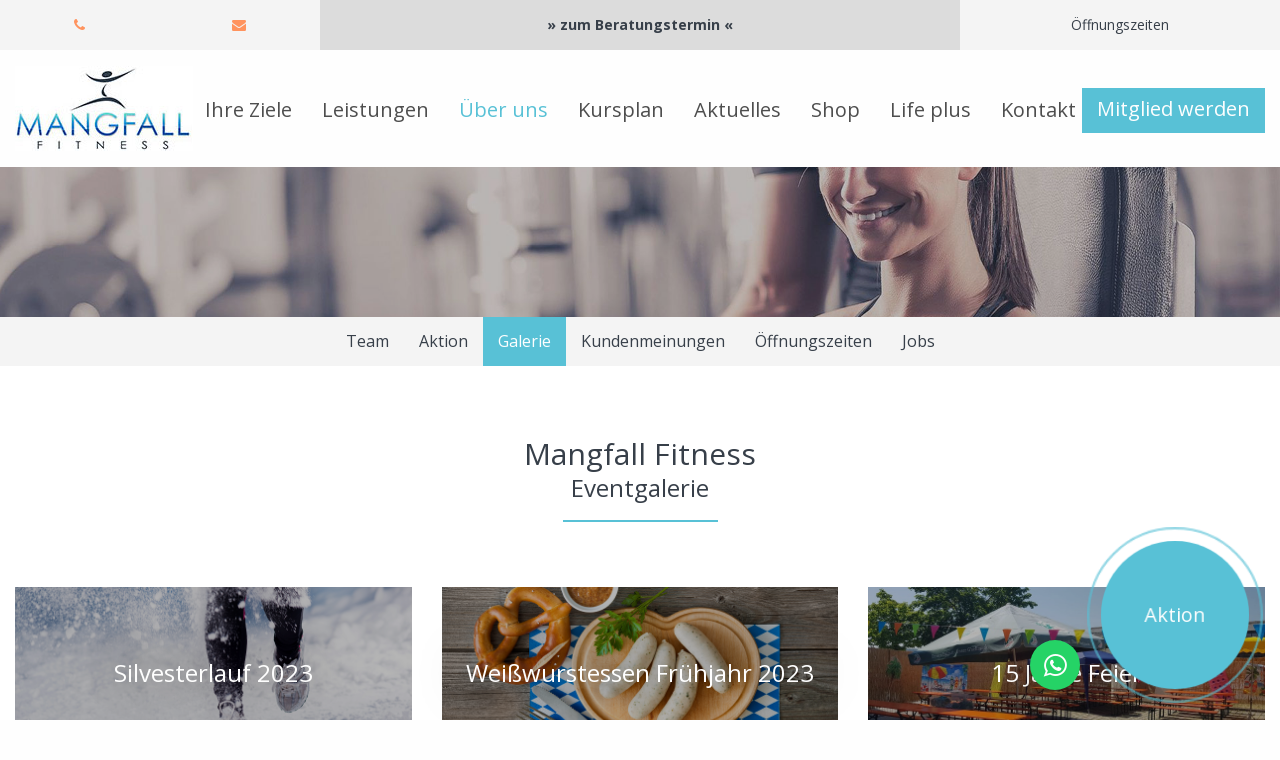

--- FILE ---
content_type: text/html; charset=utf-8
request_url: https://www.mangfall-fitness.de/ueber-uns/galerie.html
body_size: 6023
content:
<!DOCTYPE html>
<html class="no-js" lang="de">
<head>
<meta charset="utf-8">
<!-- 
	#####
	  ###
	    #
	#####  igroup Internetagentur GmbH & Co. KG
	#####  Ewald-Renz-Str. 1
	#####  76669 Bad Schönborn
	#####  E-Mail: info@i-group.de
	#####  Internet: www.i-group.de
	###
	#
	This website is powered by TYPO3 - inspiring people to share!
	TYPO3 is a free open source Content Management Framework initially created by Kasper Skaarhoj and licensed under GNU/GPL.
	TYPO3 is copyright 1998-2017 of Kasper Skaarhoj. Extensions are copyright of their respective owners.
	Information and contribution at https://typo3.org/
-->
<base href="https://www.mangfall-fitness.de/">
<meta name="generator" content="TYPO3 CMS">
<meta http-equiv="x-ua-compatible" content="ie=edge,chrome=1">
<meta name="robots" content="index,follow">
<meta name="viewport" content="width=device-width, initial-scale=1, maximum-scale=1">
<meta http-equiv="cleartype" content="on">
<link rel="stylesheet" type="text/css" href="typo3temp/Assets/8c26b1f5b5.css?1496410993" media="all">
<link rel="stylesheet" type="text/css" href="typo3conf/ext/ig_ftpgallery/Resources/Public/Css/ig_ftpgallery.css?1470675864" media="all">
<link rel="stylesheet" type="text/css" href="https://fonts.googleapis.com/css?family=Open+Sans:300,400,700|Inconsolata:700" media="all">
<link rel="stylesheet" type="text/css" href="typo3conf/ext/ig_template/Resources/Public/Dist/Css/app.css?1691134464" media="all">
<link rel="stylesheet" type="text/css" href="typo3conf/ext/ig_template/Resources/Public/Vendor/FontAwesome/Css/font-awesome.min.css?1493879874" media="all">
<link rel="stylesheet" type="text/css" href="typo3conf/ext/ig_template/Resources/Public/Vendor/FontIcons/Css/FontIcons.css?1490943382" media="all">
<link rel="stylesheet" type="text/css" href="typo3conf/ext/ig_template/Resources/Public/Vendor/Fancybox/Css/jquery.fancybox.css?1494320067" media="all">
<link rel="stylesheet" type="text/css" href="typo3conf/ext/ig_template/Resources/Public/Vendor/AnimateCss/Css/animate.min.css?1493880795" media="all">
<link rel="stylesheet" type="text/css" href="typo3conf/ext/ig_template/Resources/Public/Vendor/OwlCarousel/Css/owl.carousel.min.css?1493816015" media="all">
<link rel="stylesheet" type="text/css" href="typo3conf/ext/ig_template/Resources/Public/Dist/Css/print.css?1487235067" media="print">
<link rel="stylesheet" type="text/css" href="typo3temp/Assets/9f833070a6.css?1496734611" media="all">
			<link rel="shortcut icon" href="https://www.mangfall-fitness.de/favicon.ico">
<script>
// Set to the same value as the web property used on the site
var gaProperty = 'UA-103649715-1';
// Disable tracking if the opt-out cookie exists.
var disableStr = 'ga-disable-' + gaProperty;
if (document.cookie.indexOf(disableStr + '=true') > -1) {
  window[disableStr] = true;
}
// Opt-out function
function gaOptout() {
  document.cookie = disableStr + '=true; expires=Thu, 31 Dec 2099 23:59:59 UTC; path=/';
  window[disableStr] = true;
}
</script><script type="text/javascript">
  (function(i,s,o,g,r,a,m){i['GoogleAnalyticsObject']=r;i[r]=i[r]||function(){
  (i[r].q=i[r].q||[]).push(arguments)},i[r].l=1*new Date();a=s.createElement(o),
  m=s.getElementsByTagName(o)[0];a.async=1;a.src=g;m.parentNode.insertBefore(a,m)
  })(window,document,'script','//www.google-analytics.com/analytics.js','ga');
  ga('create', 'UA-103649715-1', 'auto');
  ga('set', 'anonymizeIp', true);
  ga('send', 'pageview');
</script>
	<title>Galerie im Fitnessstudio Feldkirchen Westerham: Mangfall Fitness</title>
	<link rel="canonical" href="https://www.mangfall-fitness.de/ueber-uns/galerie.html" />
	
<script>var IgTemplateSettings = {"headerScrolledAt":"24","headerScrollToggleMinWidth":"640","bannerAdjust":"1","fixedHorizontalSubMenu":"1","backToTopButtonAt":"0","backToTopButtonAnimationDuration":"400","backToTopButtonMinWidth":"640"};</script>

			<style type="text/css">
				.tt_cat1 { border-color: #ffd087;}.tt_cat1:hover { background-color: #ffe7c3;}.tt_cat2 { border-color: #badab6;}.tt_cat2:hover { background-color: #ddedda;}
			</style>
		
</head>
<body><header id="header"><div class="meta-bar menuMetaEnabled"><div class="row collapse"><div class="columns medium-6 medium-push-3"><div class="meta-bar-text"><a title="Zum Online-Test" target="_blank" href="http://www.mangfall-fitness.de/beratungstermin.html"><span class="meta-bar-text-long"><strong>Passt Mangfall Fitness zu mir?</strong> Lernen Sie uns kennen - Jetzt <strong>» Beratungstermin vereinbaren «</strong></span><span class="meta-bar-text-short">» zum Beratungstermin «</span></a></div></div><div class="columns small-8 medium-3 medium-pull-6"><div class="meta-bar-contact"><ul class="no-bullet"><li><a href="tel:08063 9729621"><i class="fa fa-phone"></i><span>08063 9729621</span></a></li><li><a href="mailto:info@mangfall-fitness.de"><i class="fa fa-envelope"></i><span>info@mangfall-fitness.de</span></a></li></ul></div></div><div class="columns small-4 medium-3"><nav class="meta-bar-menu"><ul class="level-1"><li><a href="/">Start</a></li><li class="has-dropdown"><input type="checkbox" id="toggle-todays-courses" class="input-menu" /><label for="toggle-todays-courses" class="label-menu toggle-todays-courses" onclick=""><i class="fa fa-clock-o"></i><span>Kurse heute</span></label><div class="meta-bar-dropdown dropdown-todays-courses"><div class="tx-timetable-pi2"><div class="todays_courses"><div class="tt_course tt_cat1"> <p> <span class="time">09:05 - 10:05</span><br> <span class="name"><a href="kursplan/body-fit/24.html" title="Body Fit (09:05 - 10:05)">Body Fit</a></span> </p></div><div class="tt_course tt_cat1"> <p> <span class="time">10:15 - 11:15</span><br> <span class="name"><a href="kursplan/yoga/22.html" title="Yoga (10:15 - 11:15)">Yoga</a></span> </p></div><div class="tt_course tt_cat1 new"> <p> <span class="time">18:00 - 18:55</span><br> <span class="name"><a href="kursplan/spinning/29.html" title="Spinning (18:00 - 18:55)">Spinning</a></span> </p></div></div></div></div></li><li class="has-dropdown opening-times"><input type="checkbox" id="toggle-opening-times" class="input-menu" /><label for="toggle-opening-times" class="label-menu toggle-opening-times" onclick=""><i class="fa fa-clock-o"></i><span>Öffnungszeiten</span></label><div class="meta-bar-dropdown dropdown-opening-times"><div id="c97"><fieldset class="fieldset"><table class="ce-table"><tbody><tr><td>Montag</td><td>05:30 - 22:00 Uhr</td></tr><tr><td>Dienstag</td><td>05:30 - 22:00 Uhr</td></tr><tr><td>Mittwoch</td><td>05:30 - 22:00 Uhr</td></tr><tr><td>Donnerstag</td><td>05:30 - 22:00 Uhr</td></tr><tr><td>Freitag</td><td>05:30 - 22:00 Uhr</td></tr><tr><td>Samstag &amp; Sonntag</td><td>05:30 - 20:00 Uhr</td></tr><tr><td>Feiertags (keine Kurse)</td><td>05:30 - 20:00 Uhr </td></tr></tbody></table></fieldset></div></div></li></ul></nav></div></div></div><div class="header-main"><div class="row"><div class="columns large-12"><div class="logo"><a href="/" title="Mangfall Fitness Feldkirchen-Westerham"><img src="typo3conf/ext/ig_template/Resources/Public/Media/mangfall-fitness.jpg" width="203" height="143" alt="Mangfall Fitness Feldkirchen-Westerham" ></a></div><div class="row"><div class="columns large-12 large-centered"><nav class="menu-main"><input type="checkbox" id="toggle-menu-main" class="input-menu" /><label for="toggle-menu-main" class="label-menu toggle-menu-main" onclick=""><span></span></label><ul class="level-1 clearfix"><li class="sub"><a href="ihre-ziele.html" title="Ihre Ziele">Ihre Ziele</a><input type="checkbox" id="toggle-menu-93" class="input-menu" /><label for="toggle-menu-93" class="label-menu" onclick=""><i class="fa fa-angle-down"></i><i class="fa fa-angle-up"></i></label><ul class="level-2"><li><a href="ihre-ziele/weniger-ballast.html" title="Weniger Ballast">Weniger Ballast</a></li><li><a href="ihre-ziele/kraft-ausdauer.html" title="Kraft &amp; Ausdauer">Kraft &amp; Ausdauer</a></li><li><a href="ihre-ziele/weniger-schmerz.html" title="Weniger Schmerz">Weniger Schmerz</a></li><li><a href="ihre-ziele/mehr-wohlbefinden.html" title="Mehr Wohlbefinden">Mehr Wohlbefinden</a></li></ul></li><li class="sub"><a href="leistungen.html" title="Leistungen">Leistungen</a><input type="checkbox" id="toggle-menu-146" class="input-menu" /><label for="toggle-menu-146" class="label-menu" onclick=""><i class="fa fa-angle-down"></i><i class="fa fa-angle-up"></i></label><ul class="level-2"><li class="sub"><a href="leistungen/gesundheit.html" title="Gesundheit">Gesundheit</a><input type="checkbox" id="toggle-menu-88" class="input-menu" /><label for="toggle-menu-88" class="label-menu" onclick=""><i class="fa fa-angle-down"></i><i class="fa fa-angle-up"></i></label><ul class="level-3"><li><a href="leistungen/gesundheit/praevention.html" title="Prävention">Prävention</a></li><li><a href="leistungen/gesundheit/beweglichkeitszirkel.html" title="Beweglichkeitszirkel">Beweglichkeitszirkel</a></li><li><a href="leistungen/gesundheit/rueckentraining.html" title="Rückentraining">Rückentraining</a></li><li><a href="leistungen/gesundheit/firmenfitness-bgf.html" title="Firmenfitness (BGF)">Firmenfitness (BGF)</a></li></ul><i class="fa fa-angle-right"></i></li><li class="sub"><a href="leistungen/fitness.html" title="Fitness">Fitness</a><input type="checkbox" id="toggle-menu-73" class="input-menu" /><label for="toggle-menu-73" class="label-menu" onclick=""><i class="fa fa-angle-down"></i><i class="fa fa-angle-up"></i></label><ul class="level-3"><li><a href="leistungen/fitness/cardiotraining.html" title="Cardiotraining">Cardiotraining</a></li><li><a href="leistungen/fitness/krafttraining.html" title="Krafttraining">Krafttraining</a></li><li><a href="leistungen/fitness/zirkeltraining.html" title="Zirkeltraining">Zirkeltraining</a></li></ul><i class="fa fa-angle-right"></i></li><li class="sub"><a href="leistungen/wellness.html" title="Wellness">Wellness</a><input type="checkbox" id="toggle-menu-92" class="input-menu" /><label for="toggle-menu-92" class="label-menu" onclick=""><i class="fa fa-angle-down"></i><i class="fa fa-angle-up"></i></label><ul class="level-3"><li><a href="leistungen/wellness/sauna.html" title="Sauna">Sauna</a></li><li><a href="leistungen/wellness/entspannungsbereich.html" title="Entspannungsbereich">Entspannungsbereich</a></li></ul><i class="fa fa-angle-right"></i></li><li class="sub"><a href="leistungen/abnehmen.html" title="Abnehmen">Abnehmen</a><input type="checkbox" id="toggle-menu-81" class="input-menu" /><label for="toggle-menu-81" class="label-menu" onclick=""><i class="fa fa-angle-down"></i><i class="fa fa-angle-up"></i></label><ul class="level-3"><li><a href="leistungen/abnehmen/stoffwechselkur.html" title="Stoffwechselkur">Stoffwechselkur</a></li><li><a href="leistungen/abnehmen/gurtsystem.html" title="Gurtsystem">Gurtsystem</a></li></ul><i class="fa fa-angle-right"></i></li><li class="sub"><a href="leistungen/reha-sport.html" title="Reha-Sport">Reha-Sport</a><input type="checkbox" id="toggle-menu-109" class="input-menu" /><label for="toggle-menu-109" class="label-menu" onclick=""><i class="fa fa-angle-down"></i><i class="fa fa-angle-up"></i></label><ul class="level-3"><li><a href="https://mangfall-fitness.schranz-control.de" title="RehaVitalisPlus">RehaVitalisPlus</a></li></ul><i class="fa fa-angle-right"></i></li><li><a href="leistungen/ems-training.html" title="EMS-Training">EMS-Training</a></li><li><a href="leistungen/ems-home.html" title="EMS-Home">EMS-Home</a></li></ul></li><li class="sub act"><a href="ueber-uns.html" title="Über uns">Über uns</a><input type="checkbox" id="toggle-menu-108" class="input-menu" /><label for="toggle-menu-108" class="label-menu" onclick=""><i class="fa fa-angle-down"></i><i class="fa fa-angle-up"></i></label><ul class="level-2"><li><a href="ueber-uns/team.html" title="Team">Team</a></li><li><a href="ueber-uns/aktion.html" title="Aktion">Aktion</a></li><li class="sub act"><a href="ueber-uns/galerie.html" title="Galerie">Galerie</a><input type="checkbox" id="toggle-menu-116" class="input-menu" /><label for="toggle-menu-116" class="label-menu" onclick=""><i class="fa fa-angle-down"></i><i class="fa fa-angle-up"></i></label><ul class="level-3"><li><a href="ueber-uns/galerie/silvesterlauf-2023.html" title="Silvesterlauf 2023">Silvesterlauf 2023</a></li><li><a href="ueber-uns/galerie/weisswurstessen-fruehjahr-2023.html" title="Weißwurstessen Frühjahr 2023">Weißwurstessen Frühjahr 2023</a></li><li><a href="ueber-uns/galerie/15-jahre-feier.html" title="15 Jahre Feier">15 Jahre Feier</a></li><li><a href="ueber-uns/galerie/auto-waschaktion-mai-2022.html" title="Auto-Waschaktion Mai 2022">Auto-Waschaktion Mai 2022</a></li><li class="sub"><a href="ueber-uns/galerie/schneeschuhwanderung-februar-2020.html" title="Schneeschuhwanderung Februar 2020">Schneeschuhwanderung Februar 2020</a><input type="checkbox" id="toggle-menu-141" class="input-menu" /><label for="toggle-menu-141" class="label-menu" onclick=""><i class="fa fa-angle-down"></i><i class="fa fa-angle-up"></i></label><ul class="level-4"><li><a href="ueber-uns/galerie/schneeschuhwanderung-februar-2020/schneeschuhwandern-februar-2020.html" title="Schneeschuhwandern Februar 2020">Schneeschuhwandern Februar 2020</a></li></ul><i class="fa fa-angle-right"></i></li><li><a href="ueber-uns/galerie/schneeschuhwanderung-14219.html" title="Schneeschuhwanderung 14.2.19">Schneeschuhwanderung 14.2.19</a></li><li><a href="ueber-uns/galerie/schneeschuhwandern-8218.html" title="Schneeschuhwandern 8.2.18">Schneeschuhwandern 8.2.18</a></li><li><a href="ueber-uns/galerie/silvesterlauf-31122017.html" title="Silvesterlauf 31.12.2017">Silvesterlauf 31.12.2017</a></li><li><a href="ueber-uns/galerie/spinning-marathon-10112017.html" title="Spinning Marathon 10.11.2017">Spinning Marathon 10.11.2017</a></li><li><a href="ueber-uns/galerie/jubilaeumsfeier-02092017.html" title="Jubiläumsfeier 02.09.2017">Jubiläumsfeier 02.09.2017</a></li><li><a href="ueber-uns/galerie/schneewanderung-2017.html" title="Schneewanderung 2017">Schneewanderung 2017</a></li><li><a href="ueber-uns/galerie/studio-bilder.html" title="Studio Bilder">Studio Bilder</a></li><li><a href="ueber-uns/galerie/fruehshoppen-nach-umbau-2017.html" title="Frühshoppen nach Umbau 2017">Frühshoppen nach Umbau 2017</a></li><li><a href="ueber-uns/galerie/silvesterlauf-2015.html" title="Silvesterlauf 2015">Silvesterlauf 2015</a></li></ul><i class="fa fa-angle-right"></i></li><li><a href="ueber-uns/kundenmeinungen.html" title="Kundenmeinungen">Kundenmeinungen</a></li><li><a href="ueber-uns/oeffnungszeiten.html" title="Öffnungszeiten">Öffnungszeiten</a></li><li><a href="ueber-uns/jobs.html" title="Jobs">Jobs</a></li></ul></li><li><a href="kursplan.html" title="Kursplan">Kursplan</a></li><li><a href="aktuelles.html" title="Aktuelles">Aktuelles</a></li><li><a href="https://mangfall-fitness.firstvoucher.com" target="_blank" title="Shop">Shop</a></li><li class="sub"><a href="life-plus.html" title="Life plus">Life plus</a><input type="checkbox" id="toggle-menu-164" class="input-menu" /><label for="toggle-menu-164" class="label-menu" onclick=""><i class="fa fa-angle-down"></i><i class="fa fa-angle-up"></i></label><ul class="level-2"><li><a href="life-plus/allgemeine-gesundheit.html" title="allgemeine Gesundheit">allgemeine Gesundheit</a></li><li><a href="life-plus/muskelaufbau.html" title="Muskelaufbau">Muskelaufbau</a></li><li><a href="life-plus/gewichtsreduktion.html" title="Gewichtsreduktion">Gewichtsreduktion</a></li><li><a href="life-plus/gelenkschmerzen.html" title="Gelenkschmerzen">Gelenkschmerzen</a></li><li><a href="life-plus/starke-kinder.html" title="starke Kinder">starke Kinder</a></li><li><a href="life-plus/trainingsbooster.html" title="Trainingsbooster">Trainingsbooster</a></li><li><a href="life-plus/gesunde-snacks.html" title="gesunde Snacks">gesunde Snacks</a></li><li><a href="life-plus/pflege.html" title="Pflege">Pflege</a></li></ul></li><li><a href="kontakt.html" title="Kontakt">Kontakt</a></li><li class="menu-main-cta"><a href="online-mitgliedschaft.html">Mitglied werden</a></li></ul></nav></div></div></div></div></div></header><div class="banner small-header"><img src="fileadmin/user_upload/Header/fitnessstudio-feldkirchen-westerhamm-mangfall-fitness-sub.jpg" width="1920" height="550" alt="Galerie" ></div><nav class="menu-sub"><ul class="level-1"><li><a href="ueber-uns/team.html" title="Team">Team</a></li><li><a href="ueber-uns/aktion.html" title="Aktion">Aktion</a></li><li class="act"><a href="ueber-uns/galerie.html" title="Galerie">Galerie</a></li><li><a href="ueber-uns/kundenmeinungen.html" title="Kundenmeinungen">Kundenmeinungen</a></li><li><a href="ueber-uns/oeffnungszeiten.html" title="Öffnungszeiten">Öffnungszeiten</a></li><li><a href="ueber-uns/jobs.html" title="Jobs">Jobs</a></li></ul></nav><main> <section class="main bgcolor-1"><div class="row"><div class="columns large-12"> <div class="headline-text-element type-1"> <div class="row"> <div class="columns large-6 large-centered text-center"> <h2>Mangfall Fitness</h2> <h3>Eventgalerie</h3> </div> </div> </div> <div id="c801"><div class="row medium-up-4 large-up-3 ig-teasers ig-teasers-type-1 ig-teasers-14"><div class="column"><div class="ig-teaser"><a title="Silvesterlauf 2023" href="ueber-uns/galerie/silvesterlauf-2023.html"><div class="ig-teaser-image"><img alt="Silvesterlauf 2023" src="fileadmin/user_upload/user_upload/2_01.png" width="800" height="366" /></div><div class="ig-teaser-text"><div class="v-align"><div class="v-align-inner"><div class="h3">Silvesterlauf 2023</div></div></div></div></a></div></div><div class="column"><div class="ig-teaser"><a title="Weißwurstessen Frühjahr 2023" href="ueber-uns/galerie/weisswurstessen-fruehjahr-2023.html"><div class="ig-teaser-image"><img alt="Weißwurstessen Frühjahr 2023" src="fileadmin/user_upload/user_upload/titelbild_teaser_homepage.png" width="800" height="366" /></div><div class="ig-teaser-text"><div class="v-align"><div class="v-align-inner"><div class="h3">Weißwurstessen Frühjahr 2023</div></div></div></div></a></div></div><div class="column"><div class="ig-teaser"><a title="15 Jahre Feier" href="ueber-uns/galerie/15-jahre-feier.html"><div class="ig-teaser-image"><img alt="15 Jahre Feier" src="fileadmin/user_upload/user_upload/teaser_15_jahres_feier.jpg" width="800" height="366" /></div><div class="ig-teaser-text"><div class="v-align"><div class="v-align-inner"><div class="h3">15 Jahre Feier</div></div></div></div></a></div></div><div class="column"><div class="ig-teaser"><a title="Auto-Waschaktion Mai 2022" href="ueber-uns/galerie/auto-waschaktion-mai-2022.html"><div class="ig-teaser-image"><img alt="Auto-Waschaktion Mai 2022" src="fileadmin/user_upload/user_upload/fitelbild.jpg" width="800" height="361" /></div><div class="ig-teaser-text"><div class="v-align"><div class="v-align-inner"><div class="h3">Auto-Waschaktion Mai 2022</div></div></div></div></a></div></div><div class="column"><div class="ig-teaser"><a title="Schneeschuhwanderung Februar 2020" href="ueber-uns/galerie/schneeschuhwanderung-februar-2020.html"><div class="ig-teaser-image"><img alt="Schneeschuhwanderung Februar 2020" src="fileadmin/user_upload/user_upload/titelbild.jpg" width="800" height="361" /></div><div class="ig-teaser-text"><div class="v-align"><div class="v-align-inner"><div class="h3">Schneeschuhwanderung Februar 2020</div></div></div></div></a></div></div><div class="column"><div class="ig-teaser"><a title="Schneeschuhwanderung 14.2.19" href="ueber-uns/galerie/schneeschuhwanderung-14219.html"><div class="ig-teaser-image"><img alt="Schneeschuhwanderung 14.2.19" src="fileadmin/user_upload/user_upload/Aussicht.jpg" width="800" height="361" /></div><div class="ig-teaser-text"><div class="v-align"><div class="v-align-inner"><div class="h3">Schneeschuhwanderung 14.2.19</div></div></div></div></a></div></div><div class="column"><div class="ig-teaser"><a title="Schneeschuhwandern 8.2.18" href="ueber-uns/galerie/schneeschuhwandern-8218.html"><div class="ig-teaser-image"><img alt="Schneeschuhwandern 8.2.18" src="fileadmin/user_upload/user_upload/IMG_3771_01.JPG" width="800" height="361" /></div><div class="ig-teaser-text"><div class="v-align"><div class="v-align-inner"><div class="h3">Schneeschuhwandern 8.2.18</div></div></div></div></a></div></div><div class="column"><div class="ig-teaser"><a title="Silvesterlauf 31.12.2017" href="ueber-uns/galerie/silvesterlauf-31122017.html"><div class="ig-teaser-image"><img alt="Silvesterlauf 31.12.2017" src="fileadmin/user_upload/user_upload/teaser_silversterlauf_2017.jpg" width="800" height="360" /></div><div class="ig-teaser-text"><div class="v-align"><div class="v-align-inner"><div class="h3">Silvesterlauf 31.12.2017</div></div></div></div></a></div></div><div class="column"><div class="ig-teaser"><a title="Spinning Marathon 10.11.2017" href="ueber-uns/galerie/spinning-marathon-10112017.html"><div class="ig-teaser-image"><img alt="Spinning Marathon 10.11.2017" src="fileadmin/user_upload/user_upload/IMG-20171111-WA0017.jpg" width="800" height="360" /></div><div class="ig-teaser-text"><div class="v-align"><div class="v-align-inner"><div class="h3">Spinning Marathon 10.11.2017</div></div></div></div></a></div></div><div class="column"><div class="ig-teaser"><a title="Jubiläumsfeier 02.09.2017" href="ueber-uns/galerie/jubilaeumsfeier-02092017.html"><div class="ig-teaser-image"><img alt="Jubiläumsfeier 02.09.2017" src="fileadmin/user_upload/user_upload/bild_teaser_jubi_feier.jpg" width="800" height="359" /></div><div class="ig-teaser-text"><div class="v-align"><div class="v-align-inner"><div class="h3">Jubiläumsfeier 02.09.2017</div></div></div></div></a></div></div><div class="column"><div class="ig-teaser"><a title="Schneewanderung 2017" href="ueber-uns/galerie/schneewanderung-2017.html"><div class="ig-teaser-image"><img alt="Schneewanderung 2017" src="fileadmin/user_upload/user_upload/schneewanderung-2017.jpg" width="800" height="360" /></div><div class="ig-teaser-text"><div class="v-align"><div class="v-align-inner"><div class="h3">Schneewanderung 2017</div></div></div></div></a></div></div><div class="column"><div class="ig-teaser"><a title="Studio Bilder" href="ueber-uns/galerie/studio-bilder.html"><div class="ig-teaser-image"><img alt="Studio Bilder" src="fileadmin/user_upload/user_upload/bild_richtige_masse..teaser_brobian.jpg" width="590" height="263" /></div><div class="ig-teaser-text"><div class="v-align"><div class="v-align-inner"><div class="h3">Studio Bilder</div></div></div></div></a></div></div><div class="column"><div class="ig-teaser"><a title="Frühshoppen nach Umbau 2017" href="ueber-uns/galerie/fruehshoppen-nach-umbau-2017.html"><div class="ig-teaser-image"><img alt="Frühshoppen nach Umbau 2017" src="fileadmin/user_upload/user_upload/Fruehschoppen7---Kopie_2.jpg" width="800" height="359" /></div><div class="ig-teaser-text"><div class="v-align"><div class="v-align-inner"><div class="h3">Frühshoppen nach Umbau 2017</div></div></div></div></a></div></div><div class="column"><div class="ig-teaser"><a title="Silvesterlauf 2015" href="ueber-uns/galerie/silvesterlauf-2015.html"><div class="ig-teaser-image"><img alt="Silvesterlauf 2015" src="fileadmin/user_upload/user_upload/DSC_0111_-_Kopie.JPG" width="800" height="365" /></div><div class="ig-teaser-text"><div class="v-align"><div class="v-align-inner"><div class="h3">Silvesterlauf 2015</div></div></div></div></a></div></div></div></div></div></div></section></main><a class="whatsapp" data-phone="491781970815" data-text="Hallo%20liebes%20Mangfall-Fitness-Team"> <i class="fa fa-whatsapp"></i></a><footer id="footer"><div class="footer-top bgcolor-5"><div class="row"><div class="columns large-12"><p class="text-center"><span class="h2">Lernen Sie uns kennen.</span><span class="h3">Kostenlos und unverbindlich.</span></p></div></div><div class="row"><div class="columns large-9 large-centered"></div></div></div><div class="footer-bottom bgcolor-1" itemscope itemtype="http://schema.org/HealthClub"><meta itemprop="image" content="https://www.mangfall-fitness.de/typo3conf/ext/ig_template/Resources/Public/Media/mangfall-fitness.jpg" /><meta itemprop="priceRange" content="5€-20€" /><div class="row"><div class="columns xmedium-6 xmedium-push-3 text-center"><p class="h3" itemprop="name">Mangfall Fitness</p><p>Überzeugen Sie sich selbst - wir sind mehr als nur ein <a href="http://www.mangfall-fitness.de" target="_blank">Fitnessstudio in Feldkirchen-Westerham</a>. Wir sind Ihr Experte für Fitness, Gesundheit, Wellness in Raum Bruckmühl, Glonn, Großhelfendorf, Weyarn - Lernen Sie uns jetzt kennen:</p><p><a href="formulare/beratungstermin.html" class="button">Beratungstermin vereinbaren</a></p></div><div class="columns xsmall-6 xmedium-3 xmedium-pull-6"><p class="h3">Kontakt</p><ul class="no-bullet contact"><li itemprop="address" itemscope itemtype="http://schema.org/PostalAddress"><i class="fa fa-map-marker" aria-hidden="true"></i><span itemprop="streetAddress">Ludwig-Erhard-Str. 1</span>, <span itemprop="postalCode">83620</span> <span itemprop="addressLocality">Feldkirchen-Westerham</span></li><li><i class="fa fa-phone" aria-hidden="true"></i> <span itemprop="telephone">08063 9729621</span></li><li><i class="fa fa-envelope" aria-hidden="true"></i><a href="mailto:info@mangfall-fitness.de"><span itemprop="email">info@mangfall-fitness.de</span></a></li><li><i class="fa fa-facebook" aria-hidden="true"></i><a href="https://www.facebook.com/mangfallfitness" target="_blank">Facebook</a></li><li><i class="fa fa-leanpub" aria-hidden="true"></i><a href="impressum.html">Impressum</a></li><li><i class="fa fa-lock" aria-hidden="true"></i><a href="datenschutz.html">Datenschutz</a></li></ul></div><div class="columns xsmall-6 xmedium-3"><p class="h3">Leistungen</p><nav class="footer-links"><ul class="level-1 text-columns-2"><li><a title="Rückentraining" href="leistungen/gesundheit/rueckentraining.html">Rückentraining</a></li><li><a title="Reha-Sport" href="leistungen/reha-sport.html">Reha-Sport</a></li><li><a title="Cardiotraining" href="leistungen/fitness/cardiotraining.html">Cardiotraining</a></li><li><a title="Krafttraining" href="leistungen/fitness/krafttraining.html">Krafttraining</a></li><li><a title="Zirkeltraining" href="leistungen/fitness/zirkeltraining.html">Zirkeltraining</a></li><li><a href="ueber-uns/galerie.html" /></li><li><a title="Stoffwechselkur" href="leistungen/abnehmen/stoffwechselkur.html">Stoffwechselkur</a></li><li><a title="Sauna" href="leistungen/wellness/sauna.html">Sauna</a></li><li><a title="Prävention" href="leistungen/gesundheit/praevention.html">Prävention</a></li><li><a title="Firmenfitness (BGF)" href="leistungen/gesundheit/firmenfitness-bgf.html">Firmenfitness (BGF)</a></li><li><a title="EMS-Training" href="leistungen/ems-training.html">EMS-Training</a></li></ul></nav></div></div><div class="row"><div class="columns large-12"><div class="igroup"><a href="http://www.i-group.de" title="Responsive Webdesign und TYPO3 Entwicklung durch igroup Internetagentur" target="_blank">Responsive Webdesign und TYPO3 Entwicklung durch igroup Internetagentur</a></div></div></div></div></footer><div class="cta-button cta-button-sticky"><a href="ueber-uns/aktion.html">Aktion<br></a></div><script src="typo3conf/ext/ig_template/Resources/Public/Vendor/JQuery/jquery.min.js?1493986691" type="text/javascript"></script><script src="typo3conf/ext/ig_template/Resources/Public/Vendor/Fancybox/Js/jquery.fancybox.pack.js?1473156590" type="text/javascript"></script><script src="typo3conf/ext/ig_template/Resources/Public/Dist/Js/foundation.min.js?1493286241" type="text/javascript"></script><script src="https://www.youtube.com/iframe_api" type="text/javascript"></script><script src="typo3conf/ext/ig_template/Resources/Public/Dist/Js/app.js?1621943173" type="text/javascript"></script><script src="typo3conf/ext/ig_template/Resources/Public/Vendor/OwlCarousel/Js/owl.carousel.min.js?1493815985" type="text/javascript"></script><script src="typo3conf/ext/ig_template/Resources/Public/Vendor/GoMapsExt/Js/markerclusterer_compiled.js?1486986209" type="text/javascript"></script><script src="typo3conf/ext/ig_template/Resources/Public/Vendor/GoMapsExt/Js/jquery.gomapsext.js?1486986306" type="text/javascript"></script><script src="typo3conf/ext/ig_countdown/Resources/Public/JavaScript/ig_countdown.js?1503391279" type="text/javascript"></script></body></html>

--- FILE ---
content_type: text/css; charset=utf-8
request_url: https://www.mangfall-fitness.de/typo3conf/ext/ig_ftpgallery/Resources/Public/Css/ig_ftpgallery.css?1470675864
body_size: -38
content:
.ig_ftpgallery .column {
	padding-top: .9375rem;
	padding-bottom: .9375rem;
}

--- FILE ---
content_type: text/css; charset=utf-8
request_url: https://www.mangfall-fitness.de/typo3conf/ext/ig_template/Resources/Public/Dist/Css/app.css?1691134464
body_size: 19731
content:
.slide-in-down.mui-enter{transition-duration:500ms;transition-timing-function:linear;-ms-transform:translateY(-100%);transform:translateY(-100%);transition-property:transform, opacity;-webkit-backface-visibility:hidden;backface-visibility:hidden}.slide-in-down.mui-enter.mui-enter-active{-ms-transform:translateY(0);transform:translateY(0)}.slide-in-left.mui-enter{transition-duration:500ms;transition-timing-function:linear;-ms-transform:translateX(-100%);transform:translateX(-100%);transition-property:transform, opacity;-webkit-backface-visibility:hidden;backface-visibility:hidden}.slide-in-left.mui-enter.mui-enter-active{-ms-transform:translateX(0);transform:translateX(0)}.slide-in-up.mui-enter{transition-duration:500ms;transition-timing-function:linear;-ms-transform:translateY(100%);transform:translateY(100%);transition-property:transform, opacity;-webkit-backface-visibility:hidden;backface-visibility:hidden}.slide-in-up.mui-enter.mui-enter-active{-ms-transform:translateY(0);transform:translateY(0)}.slide-in-right.mui-enter{transition-duration:500ms;transition-timing-function:linear;-ms-transform:translateX(100%);transform:translateX(100%);transition-property:transform, opacity;-webkit-backface-visibility:hidden;backface-visibility:hidden}.slide-in-right.mui-enter.mui-enter-active{-ms-transform:translateX(0);transform:translateX(0)}.slide-out-down.mui-leave{transition-duration:500ms;transition-timing-function:linear;-ms-transform:translateY(0);transform:translateY(0);transition-property:transform, opacity;-webkit-backface-visibility:hidden;backface-visibility:hidden}.slide-out-down.mui-leave.mui-leave-active{-ms-transform:translateY(100%);transform:translateY(100%)}.slide-out-right.mui-leave{transition-duration:500ms;transition-timing-function:linear;-ms-transform:translateX(0);transform:translateX(0);transition-property:transform, opacity;-webkit-backface-visibility:hidden;backface-visibility:hidden}.slide-out-right.mui-leave.mui-leave-active{-ms-transform:translateX(100%);transform:translateX(100%)}.slide-out-up.mui-leave{transition-duration:500ms;transition-timing-function:linear;-ms-transform:translateY(0);transform:translateY(0);transition-property:transform, opacity;-webkit-backface-visibility:hidden;backface-visibility:hidden}.slide-out-up.mui-leave.mui-leave-active{-ms-transform:translateY(-100%);transform:translateY(-100%)}.slide-out-left.mui-leave{transition-duration:500ms;transition-timing-function:linear;-ms-transform:translateX(0);transform:translateX(0);transition-property:transform, opacity;-webkit-backface-visibility:hidden;backface-visibility:hidden}.slide-out-left.mui-leave.mui-leave-active{-ms-transform:translateX(-100%);transform:translateX(-100%)}.fade-in.mui-enter{transition-duration:500ms;transition-timing-function:linear;opacity:0;transition-property:opacity}.fade-in.mui-enter.mui-enter-active{opacity:1}.fade-out.mui-leave{transition-duration:500ms;transition-timing-function:linear;opacity:1;transition-property:opacity}.fade-out.mui-leave.mui-leave-active{opacity:0}.hinge-in-from-top.mui-enter{transition-duration:500ms;transition-timing-function:linear;transform:perspective(2000px) rotateX(-90deg);-ms-transform-origin:top;transform-origin:top;transition-property:transform, opacity;opacity:0}.hinge-in-from-top.mui-enter.mui-enter-active{transform:perspective(2000px) rotate(0deg);opacity:1}.hinge-in-from-right.mui-enter{transition-duration:500ms;transition-timing-function:linear;transform:perspective(2000px) rotateY(-90deg);-ms-transform-origin:right;transform-origin:right;transition-property:transform, opacity;opacity:0}.hinge-in-from-right.mui-enter.mui-enter-active{transform:perspective(2000px) rotate(0deg);opacity:1}.hinge-in-from-bottom.mui-enter{transition-duration:500ms;transition-timing-function:linear;transform:perspective(2000px) rotateX(90deg);-ms-transform-origin:bottom;transform-origin:bottom;transition-property:transform, opacity;opacity:0}.hinge-in-from-bottom.mui-enter.mui-enter-active{transform:perspective(2000px) rotate(0deg);opacity:1}.hinge-in-from-left.mui-enter{transition-duration:500ms;transition-timing-function:linear;transform:perspective(2000px) rotateY(90deg);-ms-transform-origin:left;transform-origin:left;transition-property:transform, opacity;opacity:0}.hinge-in-from-left.mui-enter.mui-enter-active{transform:perspective(2000px) rotate(0deg);opacity:1}.hinge-in-from-middle-x.mui-enter{transition-duration:500ms;transition-timing-function:linear;transform:perspective(2000px) rotateX(-90deg);-ms-transform-origin:center;transform-origin:center;transition-property:transform, opacity;opacity:0}.hinge-in-from-middle-x.mui-enter.mui-enter-active{transform:perspective(2000px) rotate(0deg);opacity:1}.hinge-in-from-middle-y.mui-enter{transition-duration:500ms;transition-timing-function:linear;transform:perspective(2000px) rotateY(-90deg);-ms-transform-origin:center;transform-origin:center;transition-property:transform, opacity;opacity:0}.hinge-in-from-middle-y.mui-enter.mui-enter-active{transform:perspective(2000px) rotate(0deg);opacity:1}.hinge-out-from-top.mui-leave{transition-duration:500ms;transition-timing-function:linear;transform:perspective(2000px) rotate(0deg);-ms-transform-origin:top;transform-origin:top;transition-property:transform, opacity;opacity:1}.hinge-out-from-top.mui-leave.mui-leave-active{transform:perspective(2000px) rotateX(-90deg);opacity:0}.hinge-out-from-right.mui-leave{transition-duration:500ms;transition-timing-function:linear;transform:perspective(2000px) rotate(0deg);-ms-transform-origin:right;transform-origin:right;transition-property:transform, opacity;opacity:1}.hinge-out-from-right.mui-leave.mui-leave-active{transform:perspective(2000px) rotateY(-90deg);opacity:0}.hinge-out-from-bottom.mui-leave{transition-duration:500ms;transition-timing-function:linear;transform:perspective(2000px) rotate(0deg);-ms-transform-origin:bottom;transform-origin:bottom;transition-property:transform, opacity;opacity:1}.hinge-out-from-bottom.mui-leave.mui-leave-active{transform:perspective(2000px) rotateX(90deg);opacity:0}.hinge-out-from-left.mui-leave{transition-duration:500ms;transition-timing-function:linear;transform:perspective(2000px) rotate(0deg);-ms-transform-origin:left;transform-origin:left;transition-property:transform, opacity;opacity:1}.hinge-out-from-left.mui-leave.mui-leave-active{transform:perspective(2000px) rotateY(90deg);opacity:0}.hinge-out-from-middle-x.mui-leave{transition-duration:500ms;transition-timing-function:linear;transform:perspective(2000px) rotate(0deg);-ms-transform-origin:center;transform-origin:center;transition-property:transform, opacity;opacity:1}.hinge-out-from-middle-x.mui-leave.mui-leave-active{transform:perspective(2000px) rotateX(-90deg);opacity:0}.hinge-out-from-middle-y.mui-leave{transition-duration:500ms;transition-timing-function:linear;transform:perspective(2000px) rotate(0deg);-ms-transform-origin:center;transform-origin:center;transition-property:transform, opacity;opacity:1}.hinge-out-from-middle-y.mui-leave.mui-leave-active{transform:perspective(2000px) rotateY(-90deg);opacity:0}.scale-in-up.mui-enter{transition-duration:500ms;transition-timing-function:linear;-ms-transform:scale(.5);transform:scale(.5);transition-property:transform, opacity;opacity:0}.scale-in-up.mui-enter.mui-enter-active{-ms-transform:scale(1);transform:scale(1);opacity:1}.scale-in-down.mui-enter{transition-duration:500ms;transition-timing-function:linear;-ms-transform:scale(1.5);transform:scale(1.5);transition-property:transform, opacity;opacity:0}.scale-in-down.mui-enter.mui-enter-active{-ms-transform:scale(1);transform:scale(1);opacity:1}.scale-out-up.mui-leave{transition-duration:500ms;transition-timing-function:linear;-ms-transform:scale(1);transform:scale(1);transition-property:transform, opacity;opacity:1}.scale-out-up.mui-leave.mui-leave-active{-ms-transform:scale(1.5);transform:scale(1.5);opacity:0}.scale-out-down.mui-leave{transition-duration:500ms;transition-timing-function:linear;-ms-transform:scale(1);transform:scale(1);transition-property:transform, opacity;opacity:1}.scale-out-down.mui-leave.mui-leave-active{-ms-transform:scale(.5);transform:scale(.5);opacity:0}.spin-in.mui-enter{transition-duration:500ms;transition-timing-function:linear;-ms-transform:rotate(-.75turn);transform:rotate(-.75turn);transition-property:transform, opacity;opacity:0}.spin-in.mui-enter.mui-enter-active{-ms-transform:rotate(0);transform:rotate(0);opacity:1}.spin-out.mui-leave{transition-duration:500ms;transition-timing-function:linear;-ms-transform:rotate(0);transform:rotate(0);transition-property:transform, opacity;opacity:1}.spin-out.mui-leave.mui-leave-active{-ms-transform:rotate(.75turn);transform:rotate(.75turn);opacity:0}.spin-in-ccw.mui-enter{transition-duration:500ms;transition-timing-function:linear;-ms-transform:rotate(.75turn);transform:rotate(.75turn);transition-property:transform, opacity;opacity:0}.spin-in-ccw.mui-enter.mui-enter-active{-ms-transform:rotate(0);transform:rotate(0);opacity:1}.spin-out-ccw.mui-leave{transition-duration:500ms;transition-timing-function:linear;-ms-transform:rotate(0);transform:rotate(0);transition-property:transform, opacity;opacity:1}.spin-out-ccw.mui-leave.mui-leave-active{-ms-transform:rotate(-.75turn);transform:rotate(-.75turn);opacity:0}.slow{transition-duration:750ms !important}.fast{transition-duration:250ms !important}.linear{transition-timing-function:linear !important}.ease{transition-timing-function:ease !important}.ease-in{transition-timing-function:ease-in !important}.ease-out{transition-timing-function:ease-out !important}.ease-in-out{transition-timing-function:ease-in-out !important}.bounce-in{transition-timing-function:cubic-bezier(0.485, 0.155, 0.24, 1.245) !important}.bounce-out{transition-timing-function:cubic-bezier(0.485, 0.155, 0.515, 0.845) !important}.bounce-in-out{transition-timing-function:cubic-bezier(0.76, -0.245, 0.24, 1.245) !important}.short-delay{transition-delay:300ms !important}.long-delay{transition-delay:700ms !important}.shake{animation-name:shake-7}@keyframes shake-7{0%,10%,20%,30%,40%,50%,60%,70%,80%,90%{transform:translateX(7%)}5%,15%,25%,35%,45%,55%,65%,75%,85%,95%{transform:translateX(-7%)}}.spin-cw{animation-name:spin-cw-1turn}@keyframes spin-cw-1turn{0%{transform:rotate(-1turn)}100%{transform:rotate(0)}}.spin-ccw{animation-name:spin-cw-1turn}@keyframes spin-cw-1turn{0%{transform:rotate(0)}100%{transform:rotate(1turn)}}.wiggle{animation-name:wiggle-7deg}@keyframes wiggle-7deg{40%,50%,60%{transform:rotate(7deg)}35%,45%,55%,65%{transform:rotate(-7deg)}0%,30%,70%,100%{transform:rotate(0)}}.shake,.spin-cw,.spin-ccw,.wiggle{animation-duration:500ms}.infinite{animation-iteration-count:infinite}.slow{animation-duration:750ms !important}.fast{animation-duration:250ms !important}.linear{animation-timing-function:linear !important}.ease{animation-timing-function:ease !important}.ease-in{animation-timing-function:ease-in !important}.ease-out{animation-timing-function:ease-out !important}.ease-in-out{animation-timing-function:ease-in-out !important}.bounce-in{animation-timing-function:cubic-bezier(0.485, 0.155, 0.24, 1.245) !important}.bounce-out{animation-timing-function:cubic-bezier(0.485, 0.155, 0.515, 0.845) !important}.bounce-in-out{animation-timing-function:cubic-bezier(0.76, -0.245, 0.24, 1.245) !important}.short-delay{animation-delay:300ms !important}.long-delay{animation-delay:700ms !important}/*! normalize.css v8.0.0 | MIT License | github.com/necolas/normalize.css */html{line-height:1.15;-webkit-text-size-adjust:100%}body{margin:0}h1{font-size:2em;margin:0.67em 0}hr{box-sizing:content-box;height:0;overflow:visible}pre{font-family:monospace, monospace;font-size:1em}a{background-color:transparent}abbr[title]{border-bottom:none;text-decoration:underline;text-decoration:underline dotted}b,strong{font-weight:bolder}code,kbd,samp{font-family:monospace, monospace;font-size:1em}small{font-size:80%}sub,sup{font-size:75%;line-height:0;position:relative;vertical-align:baseline}sub{bottom:-0.25em}sup{top:-0.5em}img{border-style:none}button,input,optgroup,select,textarea{font-family:inherit;font-size:100%;line-height:1.15;margin:0}button,input{overflow:visible}button,select{text-transform:none}button,[type="button"],[type="reset"],[type="submit"]{-webkit-appearance:button}button::-moz-focus-inner,[type="button"]::-moz-focus-inner,[type="reset"]::-moz-focus-inner,[type="submit"]::-moz-focus-inner{border-style:none;padding:0}button:-moz-focusring,[type="button"]:-moz-focusring,[type="reset"]:-moz-focusring,[type="submit"]:-moz-focusring{outline:1px dotted ButtonText}fieldset{padding:0.35em 0.75em 0.625em}legend{box-sizing:border-box;color:inherit;display:table;max-width:100%;padding:0;white-space:normal}progress{vertical-align:baseline}textarea{overflow:auto}[type="checkbox"],[type="radio"]{box-sizing:border-box;padding:0}[type="number"]::-webkit-inner-spin-button,[type="number"]::-webkit-outer-spin-button{height:auto}[type="search"]{-webkit-appearance:textfield;outline-offset:-2px}[type="search"]::-webkit-search-decoration{-webkit-appearance:none}::-webkit-file-upload-button{-webkit-appearance:button;font:inherit}details{display:block}summary{display:list-item}template{display:none}[hidden]{display:none}.foundation-mq{font-family:"small=0em&xsmall=31.25em&medium=40em&xmedium=50em&large=64em&xlarge=75em&xxlarge=90em"}html{box-sizing:border-box;font-size:100%}*,*::before,*::after{box-sizing:inherit}body{margin:0;padding:0;background:#fefefe;font-family:"Open Sans",Helvetica,Roboto,Arial,sans-serif;font-weight:normal;line-height:1.5;color:#373f49;-webkit-font-smoothing:antialiased;-moz-osx-font-smoothing:grayscale}img{display:inline-block;vertical-align:middle;max-width:100%;height:auto;-ms-interpolation-mode:bicubic}textarea{height:auto;min-height:50px;border-radius:0}select{box-sizing:border-box;width:100%;border-radius:0}.map_canvas img,.map_canvas embed,.map_canvas object,.mqa-display img,.mqa-display embed,.mqa-display object{max-width:none !important}button{padding:0;-webkit-appearance:none;appearance:none;border:0;border-radius:0;background:transparent;line-height:1;cursor:auto}[data-whatinput='mouse'] button{outline:0}pre{overflow:auto}button,input,optgroup,select,textarea{font-family:inherit}.is-visible{display:block !important}.is-hidden{display:none !important}.row{max-width:100rem;margin-right:auto;margin-left:auto}.row::before,.row::after{display:table;content:' '}.row::after{clear:both}.row.collapse>.column,.row.collapse>.columns{padding-right:0;padding-left:0}.row .row{margin-right:-.9375rem;margin-left:-.9375rem}@media print, screen and (min-width: 31.25em){.row .row{margin-right:-.9375rem;margin-left:-.9375rem}}@media print, screen and (min-width: 40em){.row .row{margin-right:-.9375rem;margin-left:-.9375rem}}@media print, screen and (min-width: 50em){.row .row{margin-right:-.9375rem;margin-left:-.9375rem}}@media print, screen and (min-width: 64em){.row .row{margin-right:-.9375rem;margin-left:-.9375rem}}@media screen and (min-width: 75em){.row .row{margin-right:-.9375rem;margin-left:-.9375rem}}@media screen and (min-width: 90em){.row .row{margin-right:-.9375rem;margin-left:-.9375rem}}.row .row.collapse{margin-right:0;margin-left:0}.row.expanded{max-width:none}.row.expanded .row{margin-right:auto;margin-left:auto}.row:not(.expanded) .row{max-width:none}.row.gutter-small>.column,.row.gutter-small>.columns{padding-right:.9375rem;padding-left:.9375rem}.row.gutter-medium>.column,.row.gutter-medium>.columns{padding-right:.9375rem;padding-left:.9375rem}.column,.columns{width:100%;float:left;padding-right:.9375rem;padding-left:.9375rem}@media print, screen and (min-width: 40em){.column,.columns{padding-right:.9375rem;padding-left:.9375rem}}.column,.columns,.column:last-child:not(:first-child),.columns:last-child:not(:first-child){float:left;clear:none}.column:last-child:not(:first-child),.columns:last-child:not(:first-child){float:right}.column.end:last-child:last-child,.end.columns:last-child:last-child{float:left}.column.row.row,.row.row.columns{float:none}.row .column.row.row,.row .row.row.columns{margin-right:0;margin-left:0;padding-right:0;padding-left:0}.small-1{width:8.33333%}.small-push-1{position:relative;left:8.33333%}.small-pull-1{position:relative;left:-8.33333%}.small-offset-0{margin-left:0%}.small-2{width:16.66667%}.small-push-2{position:relative;left:16.66667%}.small-pull-2{position:relative;left:-16.66667%}.small-offset-1{margin-left:8.33333%}.small-3{width:25%}.small-push-3{position:relative;left:25%}.small-pull-3{position:relative;left:-25%}.small-offset-2{margin-left:16.66667%}.small-4{width:33.33333%}.small-push-4{position:relative;left:33.33333%}.small-pull-4{position:relative;left:-33.33333%}.small-offset-3{margin-left:25%}.small-5{width:41.66667%}.small-push-5{position:relative;left:41.66667%}.small-pull-5{position:relative;left:-41.66667%}.small-offset-4{margin-left:33.33333%}.small-6{width:50%}.small-push-6{position:relative;left:50%}.small-pull-6{position:relative;left:-50%}.small-offset-5{margin-left:41.66667%}.small-7{width:58.33333%}.small-push-7{position:relative;left:58.33333%}.small-pull-7{position:relative;left:-58.33333%}.small-offset-6{margin-left:50%}.small-8{width:66.66667%}.small-push-8{position:relative;left:66.66667%}.small-pull-8{position:relative;left:-66.66667%}.small-offset-7{margin-left:58.33333%}.small-9{width:75%}.small-push-9{position:relative;left:75%}.small-pull-9{position:relative;left:-75%}.small-offset-8{margin-left:66.66667%}.small-10{width:83.33333%}.small-push-10{position:relative;left:83.33333%}.small-pull-10{position:relative;left:-83.33333%}.small-offset-9{margin-left:75%}.small-11{width:91.66667%}.small-push-11{position:relative;left:91.66667%}.small-pull-11{position:relative;left:-91.66667%}.small-offset-10{margin-left:83.33333%}.small-12{width:100%}.small-offset-11{margin-left:91.66667%}.small-up-1>.column,.small-up-1>.columns{float:left;width:100%}.small-up-1>.column:nth-of-type(1n),.small-up-1>.columns:nth-of-type(1n){clear:none}.small-up-1>.column:nth-of-type(1n+1),.small-up-1>.columns:nth-of-type(1n+1){clear:both}.small-up-1>.column:last-child,.small-up-1>.columns:last-child{float:left}.small-up-2>.column,.small-up-2>.columns{float:left;width:50%}.small-up-2>.column:nth-of-type(1n),.small-up-2>.columns:nth-of-type(1n){clear:none}.small-up-2>.column:nth-of-type(2n+1),.small-up-2>.columns:nth-of-type(2n+1){clear:both}.small-up-2>.column:last-child,.small-up-2>.columns:last-child{float:left}.small-up-3>.column,.small-up-3>.columns{float:left;width:33.33333%}.small-up-3>.column:nth-of-type(1n),.small-up-3>.columns:nth-of-type(1n){clear:none}.small-up-3>.column:nth-of-type(3n+1),.small-up-3>.columns:nth-of-type(3n+1){clear:both}.small-up-3>.column:last-child,.small-up-3>.columns:last-child{float:left}.small-up-4>.column,.small-up-4>.columns{float:left;width:25%}.small-up-4>.column:nth-of-type(1n),.small-up-4>.columns:nth-of-type(1n){clear:none}.small-up-4>.column:nth-of-type(4n+1),.small-up-4>.columns:nth-of-type(4n+1){clear:both}.small-up-4>.column:last-child,.small-up-4>.columns:last-child{float:left}.small-up-5>.column,.small-up-5>.columns{float:left;width:20%}.small-up-5>.column:nth-of-type(1n),.small-up-5>.columns:nth-of-type(1n){clear:none}.small-up-5>.column:nth-of-type(5n+1),.small-up-5>.columns:nth-of-type(5n+1){clear:both}.small-up-5>.column:last-child,.small-up-5>.columns:last-child{float:left}.small-up-6>.column,.small-up-6>.columns{float:left;width:16.66667%}.small-up-6>.column:nth-of-type(1n),.small-up-6>.columns:nth-of-type(1n){clear:none}.small-up-6>.column:nth-of-type(6n+1),.small-up-6>.columns:nth-of-type(6n+1){clear:both}.small-up-6>.column:last-child,.small-up-6>.columns:last-child{float:left}.small-up-7>.column,.small-up-7>.columns{float:left;width:14.28571%}.small-up-7>.column:nth-of-type(1n),.small-up-7>.columns:nth-of-type(1n){clear:none}.small-up-7>.column:nth-of-type(7n+1),.small-up-7>.columns:nth-of-type(7n+1){clear:both}.small-up-7>.column:last-child,.small-up-7>.columns:last-child{float:left}.small-up-8>.column,.small-up-8>.columns{float:left;width:12.5%}.small-up-8>.column:nth-of-type(1n),.small-up-8>.columns:nth-of-type(1n){clear:none}.small-up-8>.column:nth-of-type(8n+1),.small-up-8>.columns:nth-of-type(8n+1){clear:both}.small-up-8>.column:last-child,.small-up-8>.columns:last-child{float:left}.small-collapse>.column,.small-collapse>.columns{padding-right:0;padding-left:0}.small-collapse .row{margin-right:0;margin-left:0}.expanded.row .small-collapse.row{margin-right:0;margin-left:0}.small-uncollapse>.column,.small-uncollapse>.columns{padding-right:.9375rem;padding-left:.9375rem}.small-centered{margin-right:auto;margin-left:auto}.small-centered,.small-centered:last-child:not(:first-child){float:none;clear:both}.small-uncentered,.small-push-0,.small-pull-0{position:static;margin-right:0;margin-left:0}.small-uncentered,.small-uncentered:last-child:not(:first-child),.small-push-0,.small-push-0:last-child:not(:first-child),.small-pull-0,.small-pull-0:last-child:not(:first-child){float:left;clear:none}.small-uncentered:last-child:not(:first-child),.small-push-0:last-child:not(:first-child),.small-pull-0:last-child:not(:first-child){float:right}@media print, screen and (min-width: 31.25em){.xsmall-1{width:8.33333%}.xsmall-push-1{position:relative;left:8.33333%}.xsmall-pull-1{position:relative;left:-8.33333%}.xsmall-offset-0{margin-left:0%}.xsmall-2{width:16.66667%}.xsmall-push-2{position:relative;left:16.66667%}.xsmall-pull-2{position:relative;left:-16.66667%}.xsmall-offset-1{margin-left:8.33333%}.xsmall-3{width:25%}.xsmall-push-3{position:relative;left:25%}.xsmall-pull-3{position:relative;left:-25%}.xsmall-offset-2{margin-left:16.66667%}.xsmall-4{width:33.33333%}.xsmall-push-4{position:relative;left:33.33333%}.xsmall-pull-4{position:relative;left:-33.33333%}.xsmall-offset-3{margin-left:25%}.xsmall-5{width:41.66667%}.xsmall-push-5{position:relative;left:41.66667%}.xsmall-pull-5{position:relative;left:-41.66667%}.xsmall-offset-4{margin-left:33.33333%}.xsmall-6{width:50%}.xsmall-push-6{position:relative;left:50%}.xsmall-pull-6{position:relative;left:-50%}.xsmall-offset-5{margin-left:41.66667%}.xsmall-7{width:58.33333%}.xsmall-push-7{position:relative;left:58.33333%}.xsmall-pull-7{position:relative;left:-58.33333%}.xsmall-offset-6{margin-left:50%}.xsmall-8{width:66.66667%}.xsmall-push-8{position:relative;left:66.66667%}.xsmall-pull-8{position:relative;left:-66.66667%}.xsmall-offset-7{margin-left:58.33333%}.xsmall-9{width:75%}.xsmall-push-9{position:relative;left:75%}.xsmall-pull-9{position:relative;left:-75%}.xsmall-offset-8{margin-left:66.66667%}.xsmall-10{width:83.33333%}.xsmall-push-10{position:relative;left:83.33333%}.xsmall-pull-10{position:relative;left:-83.33333%}.xsmall-offset-9{margin-left:75%}.xsmall-11{width:91.66667%}.xsmall-push-11{position:relative;left:91.66667%}.xsmall-pull-11{position:relative;left:-91.66667%}.xsmall-offset-10{margin-left:83.33333%}.xsmall-12{width:100%}.xsmall-offset-11{margin-left:91.66667%}.xsmall-up-1>.column,.xsmall-up-1>.columns{float:left;width:100%}.xsmall-up-1>.column:nth-of-type(1n),.xsmall-up-1>.columns:nth-of-type(1n){clear:none}.xsmall-up-1>.column:nth-of-type(1n+1),.xsmall-up-1>.columns:nth-of-type(1n+1){clear:both}.xsmall-up-1>.column:last-child,.xsmall-up-1>.columns:last-child{float:left}.xsmall-up-2>.column,.xsmall-up-2>.columns{float:left;width:50%}.xsmall-up-2>.column:nth-of-type(1n),.xsmall-up-2>.columns:nth-of-type(1n){clear:none}.xsmall-up-2>.column:nth-of-type(2n+1),.xsmall-up-2>.columns:nth-of-type(2n+1){clear:both}.xsmall-up-2>.column:last-child,.xsmall-up-2>.columns:last-child{float:left}.xsmall-up-3>.column,.xsmall-up-3>.columns{float:left;width:33.33333%}.xsmall-up-3>.column:nth-of-type(1n),.xsmall-up-3>.columns:nth-of-type(1n){clear:none}.xsmall-up-3>.column:nth-of-type(3n+1),.xsmall-up-3>.columns:nth-of-type(3n+1){clear:both}.xsmall-up-3>.column:last-child,.xsmall-up-3>.columns:last-child{float:left}.xsmall-up-4>.column,.xsmall-up-4>.columns{float:left;width:25%}.xsmall-up-4>.column:nth-of-type(1n),.xsmall-up-4>.columns:nth-of-type(1n){clear:none}.xsmall-up-4>.column:nth-of-type(4n+1),.xsmall-up-4>.columns:nth-of-type(4n+1){clear:both}.xsmall-up-4>.column:last-child,.xsmall-up-4>.columns:last-child{float:left}.xsmall-up-5>.column,.xsmall-up-5>.columns{float:left;width:20%}.xsmall-up-5>.column:nth-of-type(1n),.xsmall-up-5>.columns:nth-of-type(1n){clear:none}.xsmall-up-5>.column:nth-of-type(5n+1),.xsmall-up-5>.columns:nth-of-type(5n+1){clear:both}.xsmall-up-5>.column:last-child,.xsmall-up-5>.columns:last-child{float:left}.xsmall-up-6>.column,.xsmall-up-6>.columns{float:left;width:16.66667%}.xsmall-up-6>.column:nth-of-type(1n),.xsmall-up-6>.columns:nth-of-type(1n){clear:none}.xsmall-up-6>.column:nth-of-type(6n+1),.xsmall-up-6>.columns:nth-of-type(6n+1){clear:both}.xsmall-up-6>.column:last-child,.xsmall-up-6>.columns:last-child{float:left}.xsmall-up-7>.column,.xsmall-up-7>.columns{float:left;width:14.28571%}.xsmall-up-7>.column:nth-of-type(1n),.xsmall-up-7>.columns:nth-of-type(1n){clear:none}.xsmall-up-7>.column:nth-of-type(7n+1),.xsmall-up-7>.columns:nth-of-type(7n+1){clear:both}.xsmall-up-7>.column:last-child,.xsmall-up-7>.columns:last-child{float:left}.xsmall-up-8>.column,.xsmall-up-8>.columns{float:left;width:12.5%}.xsmall-up-8>.column:nth-of-type(1n),.xsmall-up-8>.columns:nth-of-type(1n){clear:none}.xsmall-up-8>.column:nth-of-type(8n+1),.xsmall-up-8>.columns:nth-of-type(8n+1){clear:both}.xsmall-up-8>.column:last-child,.xsmall-up-8>.columns:last-child{float:left}.xsmall-collapse>.column,.xsmall-collapse>.columns{padding-right:0;padding-left:0}.xsmall-collapse .row{margin-right:0;margin-left:0}.expanded.row .xsmall-collapse.row{margin-right:0;margin-left:0}.xsmall-uncollapse>.column,.xsmall-uncollapse>.columns{padding-right:.9375rem;padding-left:.9375rem}.xsmall-centered{margin-right:auto;margin-left:auto}.xsmall-centered,.xsmall-centered:last-child:not(:first-child){float:none;clear:both}.xsmall-uncentered,.xsmall-push-0,.xsmall-pull-0{position:static;margin-right:0;margin-left:0}.xsmall-uncentered,.xsmall-uncentered:last-child:not(:first-child),.xsmall-push-0,.xsmall-push-0:last-child:not(:first-child),.xsmall-pull-0,.xsmall-pull-0:last-child:not(:first-child){float:left;clear:none}.xsmall-uncentered:last-child:not(:first-child),.xsmall-push-0:last-child:not(:first-child),.xsmall-pull-0:last-child:not(:first-child){float:right}}@media print, screen and (min-width: 40em){.medium-1{width:8.33333%}.medium-push-1{position:relative;left:8.33333%}.medium-pull-1{position:relative;left:-8.33333%}.medium-offset-0{margin-left:0%}.medium-2{width:16.66667%}.medium-push-2{position:relative;left:16.66667%}.medium-pull-2{position:relative;left:-16.66667%}.medium-offset-1{margin-left:8.33333%}.medium-3{width:25%}.medium-push-3{position:relative;left:25%}.medium-pull-3{position:relative;left:-25%}.medium-offset-2{margin-left:16.66667%}.medium-4{width:33.33333%}.medium-push-4{position:relative;left:33.33333%}.medium-pull-4{position:relative;left:-33.33333%}.medium-offset-3{margin-left:25%}.medium-5{width:41.66667%}.medium-push-5{position:relative;left:41.66667%}.medium-pull-5{position:relative;left:-41.66667%}.medium-offset-4{margin-left:33.33333%}.medium-6{width:50%}.medium-push-6{position:relative;left:50%}.medium-pull-6{position:relative;left:-50%}.medium-offset-5{margin-left:41.66667%}.medium-7{width:58.33333%}.medium-push-7{position:relative;left:58.33333%}.medium-pull-7{position:relative;left:-58.33333%}.medium-offset-6{margin-left:50%}.medium-8{width:66.66667%}.medium-push-8{position:relative;left:66.66667%}.medium-pull-8{position:relative;left:-66.66667%}.medium-offset-7{margin-left:58.33333%}.medium-9{width:75%}.medium-push-9{position:relative;left:75%}.medium-pull-9{position:relative;left:-75%}.medium-offset-8{margin-left:66.66667%}.medium-10{width:83.33333%}.medium-push-10{position:relative;left:83.33333%}.medium-pull-10{position:relative;left:-83.33333%}.medium-offset-9{margin-left:75%}.medium-11{width:91.66667%}.medium-push-11{position:relative;left:91.66667%}.medium-pull-11{position:relative;left:-91.66667%}.medium-offset-10{margin-left:83.33333%}.medium-12{width:100%}.medium-offset-11{margin-left:91.66667%}.medium-up-1>.column,.medium-up-1>.columns{float:left;width:100%}.medium-up-1>.column:nth-of-type(1n),.medium-up-1>.columns:nth-of-type(1n){clear:none}.medium-up-1>.column:nth-of-type(1n+1),.medium-up-1>.columns:nth-of-type(1n+1){clear:both}.medium-up-1>.column:last-child,.medium-up-1>.columns:last-child{float:left}.medium-up-2>.column,.medium-up-2>.columns{float:left;width:50%}.medium-up-2>.column:nth-of-type(1n),.medium-up-2>.columns:nth-of-type(1n){clear:none}.medium-up-2>.column:nth-of-type(2n+1),.medium-up-2>.columns:nth-of-type(2n+1){clear:both}.medium-up-2>.column:last-child,.medium-up-2>.columns:last-child{float:left}.medium-up-3>.column,.medium-up-3>.columns{float:left;width:33.33333%}.medium-up-3>.column:nth-of-type(1n),.medium-up-3>.columns:nth-of-type(1n){clear:none}.medium-up-3>.column:nth-of-type(3n+1),.medium-up-3>.columns:nth-of-type(3n+1){clear:both}.medium-up-3>.column:last-child,.medium-up-3>.columns:last-child{float:left}.medium-up-4>.column,.medium-up-4>.columns{float:left;width:25%}.medium-up-4>.column:nth-of-type(1n),.medium-up-4>.columns:nth-of-type(1n){clear:none}.medium-up-4>.column:nth-of-type(4n+1),.medium-up-4>.columns:nth-of-type(4n+1){clear:both}.medium-up-4>.column:last-child,.medium-up-4>.columns:last-child{float:left}.medium-up-5>.column,.medium-up-5>.columns{float:left;width:20%}.medium-up-5>.column:nth-of-type(1n),.medium-up-5>.columns:nth-of-type(1n){clear:none}.medium-up-5>.column:nth-of-type(5n+1),.medium-up-5>.columns:nth-of-type(5n+1){clear:both}.medium-up-5>.column:last-child,.medium-up-5>.columns:last-child{float:left}.medium-up-6>.column,.medium-up-6>.columns{float:left;width:16.66667%}.medium-up-6>.column:nth-of-type(1n),.medium-up-6>.columns:nth-of-type(1n){clear:none}.medium-up-6>.column:nth-of-type(6n+1),.medium-up-6>.columns:nth-of-type(6n+1){clear:both}.medium-up-6>.column:last-child,.medium-up-6>.columns:last-child{float:left}.medium-up-7>.column,.medium-up-7>.columns{float:left;width:14.28571%}.medium-up-7>.column:nth-of-type(1n),.medium-up-7>.columns:nth-of-type(1n){clear:none}.medium-up-7>.column:nth-of-type(7n+1),.medium-up-7>.columns:nth-of-type(7n+1){clear:both}.medium-up-7>.column:last-child,.medium-up-7>.columns:last-child{float:left}.medium-up-8>.column,.medium-up-8>.columns{float:left;width:12.5%}.medium-up-8>.column:nth-of-type(1n),.medium-up-8>.columns:nth-of-type(1n){clear:none}.medium-up-8>.column:nth-of-type(8n+1),.medium-up-8>.columns:nth-of-type(8n+1){clear:both}.medium-up-8>.column:last-child,.medium-up-8>.columns:last-child{float:left}.medium-collapse>.column,.medium-collapse>.columns{padding-right:0;padding-left:0}.medium-collapse .row{margin-right:0;margin-left:0}.expanded.row .medium-collapse.row{margin-right:0;margin-left:0}.medium-uncollapse>.column,.medium-uncollapse>.columns{padding-right:.9375rem;padding-left:.9375rem}.medium-centered{margin-right:auto;margin-left:auto}.medium-centered,.medium-centered:last-child:not(:first-child){float:none;clear:both}.medium-uncentered,.medium-push-0,.medium-pull-0{position:static;margin-right:0;margin-left:0}.medium-uncentered,.medium-uncentered:last-child:not(:first-child),.medium-push-0,.medium-push-0:last-child:not(:first-child),.medium-pull-0,.medium-pull-0:last-child:not(:first-child){float:left;clear:none}.medium-uncentered:last-child:not(:first-child),.medium-push-0:last-child:not(:first-child),.medium-pull-0:last-child:not(:first-child){float:right}}@media print, screen and (min-width: 50em){.xmedium-1{width:8.33333%}.xmedium-push-1{position:relative;left:8.33333%}.xmedium-pull-1{position:relative;left:-8.33333%}.xmedium-offset-0{margin-left:0%}.xmedium-2{width:16.66667%}.xmedium-push-2{position:relative;left:16.66667%}.xmedium-pull-2{position:relative;left:-16.66667%}.xmedium-offset-1{margin-left:8.33333%}.xmedium-3{width:25%}.xmedium-push-3{position:relative;left:25%}.xmedium-pull-3{position:relative;left:-25%}.xmedium-offset-2{margin-left:16.66667%}.xmedium-4{width:33.33333%}.xmedium-push-4{position:relative;left:33.33333%}.xmedium-pull-4{position:relative;left:-33.33333%}.xmedium-offset-3{margin-left:25%}.xmedium-5{width:41.66667%}.xmedium-push-5{position:relative;left:41.66667%}.xmedium-pull-5{position:relative;left:-41.66667%}.xmedium-offset-4{margin-left:33.33333%}.xmedium-6{width:50%}.xmedium-push-6{position:relative;left:50%}.xmedium-pull-6{position:relative;left:-50%}.xmedium-offset-5{margin-left:41.66667%}.xmedium-7{width:58.33333%}.xmedium-push-7{position:relative;left:58.33333%}.xmedium-pull-7{position:relative;left:-58.33333%}.xmedium-offset-6{margin-left:50%}.xmedium-8{width:66.66667%}.xmedium-push-8{position:relative;left:66.66667%}.xmedium-pull-8{position:relative;left:-66.66667%}.xmedium-offset-7{margin-left:58.33333%}.xmedium-9{width:75%}.xmedium-push-9{position:relative;left:75%}.xmedium-pull-9{position:relative;left:-75%}.xmedium-offset-8{margin-left:66.66667%}.xmedium-10{width:83.33333%}.xmedium-push-10{position:relative;left:83.33333%}.xmedium-pull-10{position:relative;left:-83.33333%}.xmedium-offset-9{margin-left:75%}.xmedium-11{width:91.66667%}.xmedium-push-11{position:relative;left:91.66667%}.xmedium-pull-11{position:relative;left:-91.66667%}.xmedium-offset-10{margin-left:83.33333%}.xmedium-12{width:100%}.xmedium-offset-11{margin-left:91.66667%}.xmedium-up-1>.column,.xmedium-up-1>.columns{float:left;width:100%}.xmedium-up-1>.column:nth-of-type(1n),.xmedium-up-1>.columns:nth-of-type(1n){clear:none}.xmedium-up-1>.column:nth-of-type(1n+1),.xmedium-up-1>.columns:nth-of-type(1n+1){clear:both}.xmedium-up-1>.column:last-child,.xmedium-up-1>.columns:last-child{float:left}.xmedium-up-2>.column,.xmedium-up-2>.columns{float:left;width:50%}.xmedium-up-2>.column:nth-of-type(1n),.xmedium-up-2>.columns:nth-of-type(1n){clear:none}.xmedium-up-2>.column:nth-of-type(2n+1),.xmedium-up-2>.columns:nth-of-type(2n+1){clear:both}.xmedium-up-2>.column:last-child,.xmedium-up-2>.columns:last-child{float:left}.xmedium-up-3>.column,.xmedium-up-3>.columns{float:left;width:33.33333%}.xmedium-up-3>.column:nth-of-type(1n),.xmedium-up-3>.columns:nth-of-type(1n){clear:none}.xmedium-up-3>.column:nth-of-type(3n+1),.xmedium-up-3>.columns:nth-of-type(3n+1){clear:both}.xmedium-up-3>.column:last-child,.xmedium-up-3>.columns:last-child{float:left}.xmedium-up-4>.column,.xmedium-up-4>.columns{float:left;width:25%}.xmedium-up-4>.column:nth-of-type(1n),.xmedium-up-4>.columns:nth-of-type(1n){clear:none}.xmedium-up-4>.column:nth-of-type(4n+1),.xmedium-up-4>.columns:nth-of-type(4n+1){clear:both}.xmedium-up-4>.column:last-child,.xmedium-up-4>.columns:last-child{float:left}.xmedium-up-5>.column,.xmedium-up-5>.columns{float:left;width:20%}.xmedium-up-5>.column:nth-of-type(1n),.xmedium-up-5>.columns:nth-of-type(1n){clear:none}.xmedium-up-5>.column:nth-of-type(5n+1),.xmedium-up-5>.columns:nth-of-type(5n+1){clear:both}.xmedium-up-5>.column:last-child,.xmedium-up-5>.columns:last-child{float:left}.xmedium-up-6>.column,.xmedium-up-6>.columns{float:left;width:16.66667%}.xmedium-up-6>.column:nth-of-type(1n),.xmedium-up-6>.columns:nth-of-type(1n){clear:none}.xmedium-up-6>.column:nth-of-type(6n+1),.xmedium-up-6>.columns:nth-of-type(6n+1){clear:both}.xmedium-up-6>.column:last-child,.xmedium-up-6>.columns:last-child{float:left}.xmedium-up-7>.column,.xmedium-up-7>.columns{float:left;width:14.28571%}.xmedium-up-7>.column:nth-of-type(1n),.xmedium-up-7>.columns:nth-of-type(1n){clear:none}.xmedium-up-7>.column:nth-of-type(7n+1),.xmedium-up-7>.columns:nth-of-type(7n+1){clear:both}.xmedium-up-7>.column:last-child,.xmedium-up-7>.columns:last-child{float:left}.xmedium-up-8>.column,.xmedium-up-8>.columns{float:left;width:12.5%}.xmedium-up-8>.column:nth-of-type(1n),.xmedium-up-8>.columns:nth-of-type(1n){clear:none}.xmedium-up-8>.column:nth-of-type(8n+1),.xmedium-up-8>.columns:nth-of-type(8n+1){clear:both}.xmedium-up-8>.column:last-child,.xmedium-up-8>.columns:last-child{float:left}.xmedium-collapse>.column,.xmedium-collapse>.columns{padding-right:0;padding-left:0}.xmedium-collapse .row{margin-right:0;margin-left:0}.expanded.row .xmedium-collapse.row{margin-right:0;margin-left:0}.xmedium-uncollapse>.column,.xmedium-uncollapse>.columns{padding-right:.9375rem;padding-left:.9375rem}.xmedium-centered{margin-right:auto;margin-left:auto}.xmedium-centered,.xmedium-centered:last-child:not(:first-child){float:none;clear:both}.xmedium-uncentered,.xmedium-push-0,.xmedium-pull-0{position:static;margin-right:0;margin-left:0}.xmedium-uncentered,.xmedium-uncentered:last-child:not(:first-child),.xmedium-push-0,.xmedium-push-0:last-child:not(:first-child),.xmedium-pull-0,.xmedium-pull-0:last-child:not(:first-child){float:left;clear:none}.xmedium-uncentered:last-child:not(:first-child),.xmedium-push-0:last-child:not(:first-child),.xmedium-pull-0:last-child:not(:first-child){float:right}}@media print, screen and (min-width: 64em){.large-1{width:8.33333%}.large-push-1{position:relative;left:8.33333%}.large-pull-1{position:relative;left:-8.33333%}.large-offset-0{margin-left:0%}.large-2{width:16.66667%}.large-push-2{position:relative;left:16.66667%}.large-pull-2{position:relative;left:-16.66667%}.large-offset-1{margin-left:8.33333%}.large-3{width:25%}.large-push-3{position:relative;left:25%}.large-pull-3{position:relative;left:-25%}.large-offset-2{margin-left:16.66667%}.large-4{width:33.33333%}.large-push-4{position:relative;left:33.33333%}.large-pull-4{position:relative;left:-33.33333%}.large-offset-3{margin-left:25%}.large-5{width:41.66667%}.large-push-5{position:relative;left:41.66667%}.large-pull-5{position:relative;left:-41.66667%}.large-offset-4{margin-left:33.33333%}.large-6{width:50%}.large-push-6{position:relative;left:50%}.large-pull-6{position:relative;left:-50%}.large-offset-5{margin-left:41.66667%}.large-7{width:58.33333%}.large-push-7{position:relative;left:58.33333%}.large-pull-7{position:relative;left:-58.33333%}.large-offset-6{margin-left:50%}.large-8{width:66.66667%}.large-push-8{position:relative;left:66.66667%}.large-pull-8{position:relative;left:-66.66667%}.large-offset-7{margin-left:58.33333%}.large-9{width:75%}.large-push-9{position:relative;left:75%}.large-pull-9{position:relative;left:-75%}.large-offset-8{margin-left:66.66667%}.large-10{width:83.33333%}.large-push-10{position:relative;left:83.33333%}.large-pull-10{position:relative;left:-83.33333%}.large-offset-9{margin-left:75%}.large-11{width:91.66667%}.large-push-11{position:relative;left:91.66667%}.large-pull-11{position:relative;left:-91.66667%}.large-offset-10{margin-left:83.33333%}.large-12{width:100%}.large-offset-11{margin-left:91.66667%}.large-up-1>.column,.large-up-1>.columns{float:left;width:100%}.large-up-1>.column:nth-of-type(1n),.large-up-1>.columns:nth-of-type(1n){clear:none}.large-up-1>.column:nth-of-type(1n+1),.large-up-1>.columns:nth-of-type(1n+1){clear:both}.large-up-1>.column:last-child,.large-up-1>.columns:last-child{float:left}.large-up-2>.column,.large-up-2>.columns{float:left;width:50%}.large-up-2>.column:nth-of-type(1n),.large-up-2>.columns:nth-of-type(1n){clear:none}.large-up-2>.column:nth-of-type(2n+1),.large-up-2>.columns:nth-of-type(2n+1){clear:both}.large-up-2>.column:last-child,.large-up-2>.columns:last-child{float:left}.large-up-3>.column,.large-up-3>.columns{float:left;width:33.33333%}.large-up-3>.column:nth-of-type(1n),.large-up-3>.columns:nth-of-type(1n){clear:none}.large-up-3>.column:nth-of-type(3n+1),.large-up-3>.columns:nth-of-type(3n+1){clear:both}.large-up-3>.column:last-child,.large-up-3>.columns:last-child{float:left}.large-up-4>.column,.large-up-4>.columns{float:left;width:25%}.large-up-4>.column:nth-of-type(1n),.large-up-4>.columns:nth-of-type(1n){clear:none}.large-up-4>.column:nth-of-type(4n+1),.large-up-4>.columns:nth-of-type(4n+1){clear:both}.large-up-4>.column:last-child,.large-up-4>.columns:last-child{float:left}.large-up-5>.column,.large-up-5>.columns{float:left;width:20%}.large-up-5>.column:nth-of-type(1n),.large-up-5>.columns:nth-of-type(1n){clear:none}.large-up-5>.column:nth-of-type(5n+1),.large-up-5>.columns:nth-of-type(5n+1){clear:both}.large-up-5>.column:last-child,.large-up-5>.columns:last-child{float:left}.large-up-6>.column,.large-up-6>.columns{float:left;width:16.66667%}.large-up-6>.column:nth-of-type(1n),.large-up-6>.columns:nth-of-type(1n){clear:none}.large-up-6>.column:nth-of-type(6n+1),.large-up-6>.columns:nth-of-type(6n+1){clear:both}.large-up-6>.column:last-child,.large-up-6>.columns:last-child{float:left}.large-up-7>.column,.large-up-7>.columns{float:left;width:14.28571%}.large-up-7>.column:nth-of-type(1n),.large-up-7>.columns:nth-of-type(1n){clear:none}.large-up-7>.column:nth-of-type(7n+1),.large-up-7>.columns:nth-of-type(7n+1){clear:both}.large-up-7>.column:last-child,.large-up-7>.columns:last-child{float:left}.large-up-8>.column,.large-up-8>.columns{float:left;width:12.5%}.large-up-8>.column:nth-of-type(1n),.large-up-8>.columns:nth-of-type(1n){clear:none}.large-up-8>.column:nth-of-type(8n+1),.large-up-8>.columns:nth-of-type(8n+1){clear:both}.large-up-8>.column:last-child,.large-up-8>.columns:last-child{float:left}.large-collapse>.column,.large-collapse>.columns{padding-right:0;padding-left:0}.large-collapse .row{margin-right:0;margin-left:0}.expanded.row .large-collapse.row{margin-right:0;margin-left:0}.large-uncollapse>.column,.large-uncollapse>.columns{padding-right:.9375rem;padding-left:.9375rem}.large-centered{margin-right:auto;margin-left:auto}.large-centered,.large-centered:last-child:not(:first-child){float:none;clear:both}.large-uncentered,.large-push-0,.large-pull-0{position:static;margin-right:0;margin-left:0}.large-uncentered,.large-uncentered:last-child:not(:first-child),.large-push-0,.large-push-0:last-child:not(:first-child),.large-pull-0,.large-pull-0:last-child:not(:first-child){float:left;clear:none}.large-uncentered:last-child:not(:first-child),.large-push-0:last-child:not(:first-child),.large-pull-0:last-child:not(:first-child){float:right}}@media screen and (min-width: 75em){.xlarge-1{width:8.33333%}.xlarge-push-1{position:relative;left:8.33333%}.xlarge-pull-1{position:relative;left:-8.33333%}.xlarge-offset-0{margin-left:0%}.xlarge-2{width:16.66667%}.xlarge-push-2{position:relative;left:16.66667%}.xlarge-pull-2{position:relative;left:-16.66667%}.xlarge-offset-1{margin-left:8.33333%}.xlarge-3{width:25%}.xlarge-push-3{position:relative;left:25%}.xlarge-pull-3{position:relative;left:-25%}.xlarge-offset-2{margin-left:16.66667%}.xlarge-4{width:33.33333%}.xlarge-push-4{position:relative;left:33.33333%}.xlarge-pull-4{position:relative;left:-33.33333%}.xlarge-offset-3{margin-left:25%}.xlarge-5{width:41.66667%}.xlarge-push-5{position:relative;left:41.66667%}.xlarge-pull-5{position:relative;left:-41.66667%}.xlarge-offset-4{margin-left:33.33333%}.xlarge-6{width:50%}.xlarge-push-6{position:relative;left:50%}.xlarge-pull-6{position:relative;left:-50%}.xlarge-offset-5{margin-left:41.66667%}.xlarge-7{width:58.33333%}.xlarge-push-7{position:relative;left:58.33333%}.xlarge-pull-7{position:relative;left:-58.33333%}.xlarge-offset-6{margin-left:50%}.xlarge-8{width:66.66667%}.xlarge-push-8{position:relative;left:66.66667%}.xlarge-pull-8{position:relative;left:-66.66667%}.xlarge-offset-7{margin-left:58.33333%}.xlarge-9{width:75%}.xlarge-push-9{position:relative;left:75%}.xlarge-pull-9{position:relative;left:-75%}.xlarge-offset-8{margin-left:66.66667%}.xlarge-10{width:83.33333%}.xlarge-push-10{position:relative;left:83.33333%}.xlarge-pull-10{position:relative;left:-83.33333%}.xlarge-offset-9{margin-left:75%}.xlarge-11{width:91.66667%}.xlarge-push-11{position:relative;left:91.66667%}.xlarge-pull-11{position:relative;left:-91.66667%}.xlarge-offset-10{margin-left:83.33333%}.xlarge-12{width:100%}.xlarge-offset-11{margin-left:91.66667%}.xlarge-up-1>.column,.xlarge-up-1>.columns{float:left;width:100%}.xlarge-up-1>.column:nth-of-type(1n),.xlarge-up-1>.columns:nth-of-type(1n){clear:none}.xlarge-up-1>.column:nth-of-type(1n+1),.xlarge-up-1>.columns:nth-of-type(1n+1){clear:both}.xlarge-up-1>.column:last-child,.xlarge-up-1>.columns:last-child{float:left}.xlarge-up-2>.column,.xlarge-up-2>.columns{float:left;width:50%}.xlarge-up-2>.column:nth-of-type(1n),.xlarge-up-2>.columns:nth-of-type(1n){clear:none}.xlarge-up-2>.column:nth-of-type(2n+1),.xlarge-up-2>.columns:nth-of-type(2n+1){clear:both}.xlarge-up-2>.column:last-child,.xlarge-up-2>.columns:last-child{float:left}.xlarge-up-3>.column,.xlarge-up-3>.columns{float:left;width:33.33333%}.xlarge-up-3>.column:nth-of-type(1n),.xlarge-up-3>.columns:nth-of-type(1n){clear:none}.xlarge-up-3>.column:nth-of-type(3n+1),.xlarge-up-3>.columns:nth-of-type(3n+1){clear:both}.xlarge-up-3>.column:last-child,.xlarge-up-3>.columns:last-child{float:left}.xlarge-up-4>.column,.xlarge-up-4>.columns{float:left;width:25%}.xlarge-up-4>.column:nth-of-type(1n),.xlarge-up-4>.columns:nth-of-type(1n){clear:none}.xlarge-up-4>.column:nth-of-type(4n+1),.xlarge-up-4>.columns:nth-of-type(4n+1){clear:both}.xlarge-up-4>.column:last-child,.xlarge-up-4>.columns:last-child{float:left}.xlarge-up-5>.column,.xlarge-up-5>.columns{float:left;width:20%}.xlarge-up-5>.column:nth-of-type(1n),.xlarge-up-5>.columns:nth-of-type(1n){clear:none}.xlarge-up-5>.column:nth-of-type(5n+1),.xlarge-up-5>.columns:nth-of-type(5n+1){clear:both}.xlarge-up-5>.column:last-child,.xlarge-up-5>.columns:last-child{float:left}.xlarge-up-6>.column,.xlarge-up-6>.columns{float:left;width:16.66667%}.xlarge-up-6>.column:nth-of-type(1n),.xlarge-up-6>.columns:nth-of-type(1n){clear:none}.xlarge-up-6>.column:nth-of-type(6n+1),.xlarge-up-6>.columns:nth-of-type(6n+1){clear:both}.xlarge-up-6>.column:last-child,.xlarge-up-6>.columns:last-child{float:left}.xlarge-up-7>.column,.xlarge-up-7>.columns{float:left;width:14.28571%}.xlarge-up-7>.column:nth-of-type(1n),.xlarge-up-7>.columns:nth-of-type(1n){clear:none}.xlarge-up-7>.column:nth-of-type(7n+1),.xlarge-up-7>.columns:nth-of-type(7n+1){clear:both}.xlarge-up-7>.column:last-child,.xlarge-up-7>.columns:last-child{float:left}.xlarge-up-8>.column,.xlarge-up-8>.columns{float:left;width:12.5%}.xlarge-up-8>.column:nth-of-type(1n),.xlarge-up-8>.columns:nth-of-type(1n){clear:none}.xlarge-up-8>.column:nth-of-type(8n+1),.xlarge-up-8>.columns:nth-of-type(8n+1){clear:both}.xlarge-up-8>.column:last-child,.xlarge-up-8>.columns:last-child{float:left}.xlarge-collapse>.column,.xlarge-collapse>.columns{padding-right:0;padding-left:0}.xlarge-collapse .row{margin-right:0;margin-left:0}.expanded.row .xlarge-collapse.row{margin-right:0;margin-left:0}.xlarge-uncollapse>.column,.xlarge-uncollapse>.columns{padding-right:.9375rem;padding-left:.9375rem}.xlarge-centered{margin-right:auto;margin-left:auto}.xlarge-centered,.xlarge-centered:last-child:not(:first-child){float:none;clear:both}.xlarge-uncentered,.xlarge-push-0,.xlarge-pull-0{position:static;margin-right:0;margin-left:0}.xlarge-uncentered,.xlarge-uncentered:last-child:not(:first-child),.xlarge-push-0,.xlarge-push-0:last-child:not(:first-child),.xlarge-pull-0,.xlarge-pull-0:last-child:not(:first-child){float:left;clear:none}.xlarge-uncentered:last-child:not(:first-child),.xlarge-push-0:last-child:not(:first-child),.xlarge-pull-0:last-child:not(:first-child){float:right}}@media screen and (min-width: 90em){.xxlarge-1{width:8.33333%}.xxlarge-push-1{position:relative;left:8.33333%}.xxlarge-pull-1{position:relative;left:-8.33333%}.xxlarge-offset-0{margin-left:0%}.xxlarge-2{width:16.66667%}.xxlarge-push-2{position:relative;left:16.66667%}.xxlarge-pull-2{position:relative;left:-16.66667%}.xxlarge-offset-1{margin-left:8.33333%}.xxlarge-3{width:25%}.xxlarge-push-3{position:relative;left:25%}.xxlarge-pull-3{position:relative;left:-25%}.xxlarge-offset-2{margin-left:16.66667%}.xxlarge-4{width:33.33333%}.xxlarge-push-4{position:relative;left:33.33333%}.xxlarge-pull-4{position:relative;left:-33.33333%}.xxlarge-offset-3{margin-left:25%}.xxlarge-5{width:41.66667%}.xxlarge-push-5{position:relative;left:41.66667%}.xxlarge-pull-5{position:relative;left:-41.66667%}.xxlarge-offset-4{margin-left:33.33333%}.xxlarge-6{width:50%}.xxlarge-push-6{position:relative;left:50%}.xxlarge-pull-6{position:relative;left:-50%}.xxlarge-offset-5{margin-left:41.66667%}.xxlarge-7{width:58.33333%}.xxlarge-push-7{position:relative;left:58.33333%}.xxlarge-pull-7{position:relative;left:-58.33333%}.xxlarge-offset-6{margin-left:50%}.xxlarge-8{width:66.66667%}.xxlarge-push-8{position:relative;left:66.66667%}.xxlarge-pull-8{position:relative;left:-66.66667%}.xxlarge-offset-7{margin-left:58.33333%}.xxlarge-9{width:75%}.xxlarge-push-9{position:relative;left:75%}.xxlarge-pull-9{position:relative;left:-75%}.xxlarge-offset-8{margin-left:66.66667%}.xxlarge-10{width:83.33333%}.xxlarge-push-10{position:relative;left:83.33333%}.xxlarge-pull-10{position:relative;left:-83.33333%}.xxlarge-offset-9{margin-left:75%}.xxlarge-11{width:91.66667%}.xxlarge-push-11{position:relative;left:91.66667%}.xxlarge-pull-11{position:relative;left:-91.66667%}.xxlarge-offset-10{margin-left:83.33333%}.xxlarge-12{width:100%}.xxlarge-offset-11{margin-left:91.66667%}.xxlarge-up-1>.column,.xxlarge-up-1>.columns{float:left;width:100%}.xxlarge-up-1>.column:nth-of-type(1n),.xxlarge-up-1>.columns:nth-of-type(1n){clear:none}.xxlarge-up-1>.column:nth-of-type(1n+1),.xxlarge-up-1>.columns:nth-of-type(1n+1){clear:both}.xxlarge-up-1>.column:last-child,.xxlarge-up-1>.columns:last-child{float:left}.xxlarge-up-2>.column,.xxlarge-up-2>.columns{float:left;width:50%}.xxlarge-up-2>.column:nth-of-type(1n),.xxlarge-up-2>.columns:nth-of-type(1n){clear:none}.xxlarge-up-2>.column:nth-of-type(2n+1),.xxlarge-up-2>.columns:nth-of-type(2n+1){clear:both}.xxlarge-up-2>.column:last-child,.xxlarge-up-2>.columns:last-child{float:left}.xxlarge-up-3>.column,.xxlarge-up-3>.columns{float:left;width:33.33333%}.xxlarge-up-3>.column:nth-of-type(1n),.xxlarge-up-3>.columns:nth-of-type(1n){clear:none}.xxlarge-up-3>.column:nth-of-type(3n+1),.xxlarge-up-3>.columns:nth-of-type(3n+1){clear:both}.xxlarge-up-3>.column:last-child,.xxlarge-up-3>.columns:last-child{float:left}.xxlarge-up-4>.column,.xxlarge-up-4>.columns{float:left;width:25%}.xxlarge-up-4>.column:nth-of-type(1n),.xxlarge-up-4>.columns:nth-of-type(1n){clear:none}.xxlarge-up-4>.column:nth-of-type(4n+1),.xxlarge-up-4>.columns:nth-of-type(4n+1){clear:both}.xxlarge-up-4>.column:last-child,.xxlarge-up-4>.columns:last-child{float:left}.xxlarge-up-5>.column,.xxlarge-up-5>.columns{float:left;width:20%}.xxlarge-up-5>.column:nth-of-type(1n),.xxlarge-up-5>.columns:nth-of-type(1n){clear:none}.xxlarge-up-5>.column:nth-of-type(5n+1),.xxlarge-up-5>.columns:nth-of-type(5n+1){clear:both}.xxlarge-up-5>.column:last-child,.xxlarge-up-5>.columns:last-child{float:left}.xxlarge-up-6>.column,.xxlarge-up-6>.columns{float:left;width:16.66667%}.xxlarge-up-6>.column:nth-of-type(1n),.xxlarge-up-6>.columns:nth-of-type(1n){clear:none}.xxlarge-up-6>.column:nth-of-type(6n+1),.xxlarge-up-6>.columns:nth-of-type(6n+1){clear:both}.xxlarge-up-6>.column:last-child,.xxlarge-up-6>.columns:last-child{float:left}.xxlarge-up-7>.column,.xxlarge-up-7>.columns{float:left;width:14.28571%}.xxlarge-up-7>.column:nth-of-type(1n),.xxlarge-up-7>.columns:nth-of-type(1n){clear:none}.xxlarge-up-7>.column:nth-of-type(7n+1),.xxlarge-up-7>.columns:nth-of-type(7n+1){clear:both}.xxlarge-up-7>.column:last-child,.xxlarge-up-7>.columns:last-child{float:left}.xxlarge-up-8>.column,.xxlarge-up-8>.columns{float:left;width:12.5%}.xxlarge-up-8>.column:nth-of-type(1n),.xxlarge-up-8>.columns:nth-of-type(1n){clear:none}.xxlarge-up-8>.column:nth-of-type(8n+1),.xxlarge-up-8>.columns:nth-of-type(8n+1){clear:both}.xxlarge-up-8>.column:last-child,.xxlarge-up-8>.columns:last-child{float:left}.xxlarge-collapse>.column,.xxlarge-collapse>.columns{padding-right:0;padding-left:0}.xxlarge-collapse .row{margin-right:0;margin-left:0}.expanded.row .xxlarge-collapse.row{margin-right:0;margin-left:0}.xxlarge-uncollapse>.column,.xxlarge-uncollapse>.columns{padding-right:.9375rem;padding-left:.9375rem}.xxlarge-centered{margin-right:auto;margin-left:auto}.xxlarge-centered,.xxlarge-centered:last-child:not(:first-child){float:none;clear:both}.xxlarge-uncentered,.xxlarge-push-0,.xxlarge-pull-0{position:static;margin-right:0;margin-left:0}.xxlarge-uncentered,.xxlarge-uncentered:last-child:not(:first-child),.xxlarge-push-0,.xxlarge-push-0:last-child:not(:first-child),.xxlarge-pull-0,.xxlarge-pull-0:last-child:not(:first-child){float:left;clear:none}.xxlarge-uncentered:last-child:not(:first-child),.xxlarge-push-0:last-child:not(:first-child),.xxlarge-pull-0:last-child:not(:first-child){float:right}}.column-block{margin-bottom:1.875rem}.column-block>:last-child{margin-bottom:0}@media print, screen and (min-width: 40em){.column-block{margin-bottom:1.875rem}.column-block>:last-child{margin-bottom:0}}div,dl,dt,dd,ul,ol,li,h1,h2,h3,h4,h5,h6,pre,form,p,blockquote,th,td{margin:0;padding:0}p{margin-bottom:1rem;font-size:inherit;line-height:1.6;text-rendering:optimizeLegibility}em,i{font-style:italic;line-height:inherit}strong,b{font-weight:bold;line-height:inherit}small{font-size:80%;line-height:inherit}h1,.h1,h2,.h2,h3,.h3,h4,.h4,h5,.h5,h6,.h6{font-family:"Open Sans",Helvetica,Roboto,Arial,sans-serif;font-style:normal;font-weight:normal;color:inherit;text-rendering:optimizeLegibility}h1 small,.h1 small,h2 small,.h2 small,h3 small,.h3 small,h4 small,.h4 small,h5 small,.h5 small,h6 small,.h6 small{line-height:0;color:#ededed}h1,.h1{font-size:1.875rem;line-height:1.2;margin-top:0;margin-bottom:.5rem}h2,.h2{font-size:1.875rem;line-height:1.2;margin-top:0;margin-bottom:.5rem}h3,.h3{font-size:1.5rem;line-height:1.2;margin-top:0;margin-bottom:.5rem}h4,.h4{font-size:1.125rem;line-height:1.2;margin-top:0;margin-bottom:.5rem}h5,.h5{font-size:1.0625rem;line-height:1.2;margin-top:0;margin-bottom:.5rem}h6,.h6{font-size:1rem;line-height:1.2;margin-top:0;margin-bottom:.5rem}@media print, screen and (min-width: 40em){h1,.h1{font-size:2.5rem}h2,.h2{font-size:1.875rem}h3,.h3{font-size:1.5rem}h4,.h4{font-size:1.5625rem}h5,.h5{font-size:1.25rem}h6,.h6{font-size:1rem}}a{line-height:inherit;color:#58c1d6;text-decoration:none;cursor:pointer}a:hover,a:focus{color:#36b4ce}a img{border:0}hr{clear:both;max-width:100rem;height:0;margin:1.25rem auto;border-top:0;border-right:0;border-bottom:1px solid #ededed;border-left:0}ul,ol,dl{margin-bottom:1rem;list-style-position:outside;line-height:1.6}li{font-size:inherit}ul{margin-left:1.25rem;list-style-type:disc}ol{margin-left:1.25rem}ul ul,ol ul,ul ol,ol ol{margin-left:1.25rem;margin-bottom:0}dl{margin-bottom:1rem}dl dt{margin-bottom:.3rem;font-weight:bold}blockquote{margin:0 0 1rem;padding:.5625rem 1.25rem 0 1.1875rem;border-left:1px solid #ededed}blockquote,blockquote p{line-height:1.6;color:#4e4e4e}abbr,abbr[title]{border-bottom:1px dotted #0a0a0a;cursor:help;text-decoration:none}figure{margin:0}kbd{margin:0;padding:.125rem .25rem 0;background-color:#f4f4f4;font-family:Consolas,"Liberation Mono",Courier,monospace;color:#0a0a0a}.subheader{margin-top:.2rem;margin-bottom:.5rem;font-weight:normal;line-height:1.4;color:#4e4e4e}.lead{font-size:125%;line-height:1.6}.stat{font-size:2.5rem;line-height:1}p+.stat{margin-top:-1rem}ul.no-bullet,ol.no-bullet{margin-left:0;list-style:none}.cite-block,cite{display:block;color:#4e4e4e;font-size:.8125rem}.cite-block:before,cite:before{content:"— "}.code-inline,code{border:1px solid #ededed;background-color:#f4f4f4;font-family:Consolas,"Liberation Mono",Courier,monospace;font-weight:normal;color:#0a0a0a;display:inline;max-width:100%;word-wrap:break-word;padding:.125rem .3125rem .0625rem}.code-block{border:1px solid #ededed;background-color:#f4f4f4;font-family:Consolas,"Liberation Mono",Courier,monospace;font-weight:normal;color:#0a0a0a;display:block;overflow:auto;white-space:pre;padding:1rem;margin-bottom:1.5rem}.text-left{text-align:left}.text-right{text-align:right}.text-center{text-align:center}.text-justify{text-align:justify}@media print, screen and (min-width: 31.25em){.xsmall-text-left{text-align:left}.xsmall-text-right{text-align:right}.xsmall-text-center{text-align:center}.xsmall-text-justify{text-align:justify}}@media print, screen and (min-width: 40em){.medium-text-left{text-align:left}.medium-text-right{text-align:right}.medium-text-center{text-align:center}.medium-text-justify{text-align:justify}}@media print, screen and (min-width: 50em){.xmedium-text-left{text-align:left}.xmedium-text-right{text-align:right}.xmedium-text-center{text-align:center}.xmedium-text-justify{text-align:justify}}@media print, screen and (min-width: 64em){.large-text-left{text-align:left}.large-text-right{text-align:right}.large-text-center{text-align:center}.large-text-justify{text-align:justify}}@media screen and (min-width: 75em){.xlarge-text-left{text-align:left}.xlarge-text-right{text-align:right}.xlarge-text-center{text-align:center}.xlarge-text-justify{text-align:justify}}@media screen and (min-width: 90em){.xxlarge-text-left{text-align:left}.xxlarge-text-right{text-align:right}.xxlarge-text-center{text-align:center}.xxlarge-text-justify{text-align:justify}}.show-for-print{display:none !important}@media print{*{background:transparent !important;color:black !important;color-adjust:economy;box-shadow:none !important;text-shadow:none !important}.show-for-print{display:block !important}.hide-for-print{display:none !important}table.show-for-print{display:table !important}thead.show-for-print{display:table-header-group !important}tbody.show-for-print{display:table-row-group !important}tr.show-for-print{display:table-row !important}td.show-for-print{display:table-cell !important}th.show-for-print{display:table-cell !important}a,a:visited{text-decoration:underline}a[href]:after{content:" (" attr(href) ")"}.ir a:after,a[href^='javascript:']:after,a[href^='#']:after{content:''}abbr[title]:after{content:" (" attr(title) ")"}pre,blockquote{border:1px solid #4e4e4e;page-break-inside:avoid}thead{display:table-header-group}tr,img{page-break-inside:avoid}img{max-width:100% !important}@page{margin:0.5cm}p,h2,h3{orphans:3;widows:3}h2,h3{page-break-after:avoid}.print-break-inside{page-break-inside:auto}}.button{display:inline-block;vertical-align:middle;margin:0 0 1rem 0;padding:1rem;border:1px solid transparent;border-radius:0;transition:background-color 0.3s ease,color 0.3s ease;font-family:inherit;font-size:1rem;-webkit-appearance:none;line-height:1;text-align:center;cursor:pointer}[data-whatinput='mouse'] .button{outline:0}.button.tiny{font-size:.6rem}.button.small{font-size:.75rem}.button.large{font-size:1.25rem}.button.expanded{display:block;width:100%;margin-right:0;margin-left:0}.button,.button.disabled,.button[disabled],.button.disabled:hover,.button[disabled]:hover,.button.disabled:focus,.button[disabled]:focus{background-color:#58c1d6;color:#fefefe}.button:hover,.button:focus{background-color:#34b3cd;color:#fefefe}.button.primary,.button.primary.disabled,.button.primary[disabled],.button.primary.disabled:hover,.button.primary[disabled]:hover,.button.primary.disabled:focus,.button.primary[disabled]:focus{background-color:#58c1d6;color:#0a0a0a}.button.primary:hover,.button.primary:focus{background-color:#30aac2;color:#0a0a0a}.button.secondary,.button.secondary.disabled,.button.secondary[disabled],.button.secondary.disabled:hover,.button.secondary[disabled]:hover,.button.secondary.disabled:focus,.button.secondary[disabled]:focus{background-color:#767676;color:#fefefe}.button.secondary:hover,.button.secondary:focus{background-color:#5e5e5e;color:#fefefe}.button.success,.button.success.disabled,.button.success[disabled],.button.success.disabled:hover,.button.success[disabled]:hover,.button.success.disabled:focus,.button.success[disabled]:focus{background-color:#3adb76;color:#0a0a0a}.button.success:hover,.button.success:focus{background-color:#22bb5b;color:#0a0a0a}.button.warning,.button.warning.disabled,.button.warning[disabled],.button.warning.disabled:hover,.button.warning[disabled]:hover,.button.warning.disabled:focus,.button.warning[disabled]:focus{background-color:#ffae00;color:#0a0a0a}.button.warning:hover,.button.warning:focus{background-color:#cc8b00;color:#0a0a0a}.button.alert,.button.alert.disabled,.button.alert[disabled],.button.alert.disabled:hover,.button.alert[disabled]:hover,.button.alert.disabled:focus,.button.alert[disabled]:focus{background-color:#cc4b37;color:#fefefe}.button.alert:hover,.button.alert:focus{background-color:#a53b2a;color:#fefefe}.button.hollow,.button.hollow-full,.button.hollow-white,.button.hollow:hover,.button.hollow-full:hover,.button.hollow-white:hover,.button.hollow:focus,.button.hollow-full:focus,.button.hollow-white:focus,.button.hollow.disabled,.button.disabled.hollow-full,.button.disabled.hollow-white,.button.hollow.disabled:hover,.button.disabled.hollow-full:hover,.button.disabled.hollow-white:hover,.button.hollow.disabled:focus,.button.disabled.hollow-full:focus,.button.disabled.hollow-white:focus,.button.hollow[disabled],.button[disabled].hollow-full,.button[disabled].hollow-white,.button.hollow[disabled]:hover,.button[disabled].hollow-full:hover,.button[disabled].hollow-white:hover,.button.hollow[disabled]:focus,.button[disabled].hollow-full:focus,.button[disabled].hollow-white:focus{background-color:transparent}.button.hollow,.button.hollow-full,.button.hollow-white,.button.hollow.disabled,.button.disabled.hollow-full,.button.disabled.hollow-white,.button.hollow[disabled],.button[disabled].hollow-full,.button[disabled].hollow-white,.button.hollow.disabled:hover,.button.disabled.hollow-full:hover,.button.disabled.hollow-white:hover,.button.hollow[disabled]:hover,.button[disabled].hollow-full:hover,.button[disabled].hollow-white:hover,.button.hollow.disabled:focus,.button.disabled.hollow-full:focus,.button.disabled.hollow-white:focus,.button.hollow[disabled]:focus,.button[disabled].hollow-full:focus,.button[disabled].hollow-white:focus{border:1px solid #58c1d6;color:#58c1d6}.button.hollow:hover,.button.hollow-full:hover,.button.hollow-white:hover,.button.hollow:focus,.button.hollow-full:focus,.button.hollow-white:focus{border-color:#1e6a79;color:#1e6a79}.button.hollow.primary,.button.primary.hollow-full,.button.primary.hollow-white,.button.hollow.primary.disabled,.button.primary.disabled.hollow-full,.button.primary.disabled.hollow-white,.button.hollow.primary[disabled],.button.primary[disabled].hollow-full,.button.primary[disabled].hollow-white,.button.hollow.primary.disabled:hover,.button.primary.disabled.hollow-full:hover,.button.primary.disabled.hollow-white:hover,.button.hollow.primary[disabled]:hover,.button.primary[disabled].hollow-full:hover,.button.primary[disabled].hollow-white:hover,.button.hollow.primary.disabled:focus,.button.primary.disabled.hollow-full:focus,.button.primary.disabled.hollow-white:focus,.button.hollow.primary[disabled]:focus,.button.primary[disabled].hollow-full:focus,.button.primary[disabled].hollow-white:focus{border:1px solid #58c1d6;color:#58c1d6}.button.hollow.primary:hover,.button.primary.hollow-full:hover,.button.primary.hollow-white:hover,.button.hollow.primary:focus,.button.primary.hollow-full:focus,.button.primary.hollow-white:focus{border-color:#1e6a79;color:#1e6a79}.button.hollow.secondary,.button.secondary.hollow-full,.button.secondary.hollow-white,.button.hollow.secondary.disabled,.button.secondary.disabled.hollow-full,.button.secondary.disabled.hollow-white,.button.hollow.secondary[disabled],.button.secondary[disabled].hollow-full,.button.secondary[disabled].hollow-white,.button.hollow.secondary.disabled:hover,.button.secondary.disabled.hollow-full:hover,.button.secondary.disabled.hollow-white:hover,.button.hollow.secondary[disabled]:hover,.button.secondary[disabled].hollow-full:hover,.button.secondary[disabled].hollow-white:hover,.button.hollow.secondary.disabled:focus,.button.secondary.disabled.hollow-full:focus,.button.secondary.disabled.hollow-white:focus,.button.hollow.secondary[disabled]:focus,.button.secondary[disabled].hollow-full:focus,.button.secondary[disabled].hollow-white:focus{border:1px solid #767676;color:#767676}.button.hollow.secondary:hover,.button.secondary.hollow-full:hover,.button.secondary.hollow-white:hover,.button.hollow.secondary:focus,.button.secondary.hollow-full:focus,.button.secondary.hollow-white:focus{border-color:#3b3b3b;color:#3b3b3b}.button.hollow.success,.button.success.hollow-full,.button.success.hollow-white,.button.hollow.success.disabled,.button.success.disabled.hollow-full,.button.success.disabled.hollow-white,.button.hollow.success[disabled],.button.success[disabled].hollow-full,.button.success[disabled].hollow-white,.button.hollow.success.disabled:hover,.button.success.disabled.hollow-full:hover,.button.success.disabled.hollow-white:hover,.button.hollow.success[disabled]:hover,.button.success[disabled].hollow-full:hover,.button.success[disabled].hollow-white:hover,.button.hollow.success.disabled:focus,.button.success.disabled.hollow-full:focus,.button.success.disabled.hollow-white:focus,.button.hollow.success[disabled]:focus,.button.success[disabled].hollow-full:focus,.button.success[disabled].hollow-white:focus{border:1px solid #3adb76;color:#3adb76}.button.hollow.success:hover,.button.success.hollow-full:hover,.button.success.hollow-white:hover,.button.hollow.success:focus,.button.success.hollow-full:focus,.button.success.hollow-white:focus{border-color:#157539;color:#157539}.button.hollow.warning,.button.warning.hollow-full,.button.warning.hollow-white,.button.hollow.warning.disabled,.button.warning.disabled.hollow-full,.button.warning.disabled.hollow-white,.button.hollow.warning[disabled],.button.warning[disabled].hollow-full,.button.warning[disabled].hollow-white,.button.hollow.warning.disabled:hover,.button.warning.disabled.hollow-full:hover,.button.warning.disabled.hollow-white:hover,.button.hollow.warning[disabled]:hover,.button.warning[disabled].hollow-full:hover,.button.warning[disabled].hollow-white:hover,.button.hollow.warning.disabled:focus,.button.warning.disabled.hollow-full:focus,.button.warning.disabled.hollow-white:focus,.button.hollow.warning[disabled]:focus,.button.warning[disabled].hollow-full:focus,.button.warning[disabled].hollow-white:focus{border:1px solid #ffae00;color:#ffae00}.button.hollow.warning:hover,.button.warning.hollow-full:hover,.button.warning.hollow-white:hover,.button.hollow.warning:focus,.button.warning.hollow-full:focus,.button.warning.hollow-white:focus{border-color:#805700;color:#805700}.button.hollow.alert,.button.alert.hollow-full,.button.alert.hollow-white,.button.hollow.alert.disabled,.button.alert.disabled.hollow-full,.button.alert.disabled.hollow-white,.button.hollow.alert[disabled],.button.alert[disabled].hollow-full,.button.alert[disabled].hollow-white,.button.hollow.alert.disabled:hover,.button.alert.disabled.hollow-full:hover,.button.alert.disabled.hollow-white:hover,.button.hollow.alert[disabled]:hover,.button.alert[disabled].hollow-full:hover,.button.alert[disabled].hollow-white:hover,.button.hollow.alert.disabled:focus,.button.alert.disabled.hollow-full:focus,.button.alert.disabled.hollow-white:focus,.button.hollow.alert[disabled]:focus,.button.alert[disabled].hollow-full:focus,.button.alert[disabled].hollow-white:focus{border:1px solid #cc4b37;color:#cc4b37}.button.hollow.alert:hover,.button.alert.hollow-full:hover,.button.alert.hollow-white:hover,.button.hollow.alert:focus,.button.alert.hollow-full:focus,.button.alert.hollow-white:focus{border-color:#67251a;color:#67251a}.button.clear,.button.clear:hover,.button.clear:focus,.button.clear.disabled,.button.clear.disabled:hover,.button.clear.disabled:focus,.button.clear[disabled],.button.clear[disabled]:hover,.button.clear[disabled]:focus{border-color:transparent;background-color:transparent}.button.clear,.button.clear.disabled,.button.clear[disabled],.button.clear.disabled:hover,.button.clear[disabled]:hover,.button.clear.disabled:focus,.button.clear[disabled]:focus{color:#58c1d6}.button.clear:hover,.button.clear:focus{color:#1e6a79}.button.clear.primary,.button.clear.primary.disabled,.button.clear.primary[disabled],.button.clear.primary.disabled:hover,.button.clear.primary[disabled]:hover,.button.clear.primary.disabled:focus,.button.clear.primary[disabled]:focus{color:#58c1d6}.button.clear.primary:hover,.button.clear.primary:focus{color:#1e6a79}.button.clear.secondary,.button.clear.secondary.disabled,.button.clear.secondary[disabled],.button.clear.secondary.disabled:hover,.button.clear.secondary[disabled]:hover,.button.clear.secondary.disabled:focus,.button.clear.secondary[disabled]:focus{color:#767676}.button.clear.secondary:hover,.button.clear.secondary:focus{color:#3b3b3b}.button.clear.success,.button.clear.success.disabled,.button.clear.success[disabled],.button.clear.success.disabled:hover,.button.clear.success[disabled]:hover,.button.clear.success.disabled:focus,.button.clear.success[disabled]:focus{color:#3adb76}.button.clear.success:hover,.button.clear.success:focus{color:#157539}.button.clear.warning,.button.clear.warning.disabled,.button.clear.warning[disabled],.button.clear.warning.disabled:hover,.button.clear.warning[disabled]:hover,.button.clear.warning.disabled:focus,.button.clear.warning[disabled]:focus{color:#ffae00}.button.clear.warning:hover,.button.clear.warning:focus{color:#805700}.button.clear.alert,.button.clear.alert.disabled,.button.clear.alert[disabled],.button.clear.alert.disabled:hover,.button.clear.alert[disabled]:hover,.button.clear.alert.disabled:focus,.button.clear.alert[disabled]:focus{color:#cc4b37}.button.clear.alert:hover,.button.clear.alert:focus{color:#67251a}.button.disabled,.button[disabled]{opacity:.25;cursor:not-allowed}.button.dropdown::after{display:block;width:0;height:0;border:inset .4em;content:'';border-bottom-width:0;border-top-style:solid;border-color:#fefefe transparent transparent;position:relative;top:0.4em;display:inline-block;float:right;margin-left:1rem}.button.dropdown.hollow::after,.button.dropdown.hollow-full::after,.button.dropdown.hollow-white::after,.button.dropdown.clear::after{border-top-color:#58c1d6}.button.dropdown.hollow.primary::after,.button.dropdown.primary.hollow-full::after,.button.dropdown.primary.hollow-white::after,.button.dropdown.clear.primary::after{border-top-color:#58c1d6}.button.dropdown.hollow.secondary::after,.button.dropdown.secondary.hollow-full::after,.button.dropdown.secondary.hollow-white::after,.button.dropdown.clear.secondary::after{border-top-color:#767676}.button.dropdown.hollow.success::after,.button.dropdown.success.hollow-full::after,.button.dropdown.success.hollow-white::after,.button.dropdown.clear.success::after{border-top-color:#3adb76}.button.dropdown.hollow.warning::after,.button.dropdown.warning.hollow-full::after,.button.dropdown.warning.hollow-white::after,.button.dropdown.clear.warning::after{border-top-color:#ffae00}.button.dropdown.hollow.alert::after,.button.dropdown.alert.hollow-full::after,.button.dropdown.alert.hollow-white::after,.button.dropdown.clear.alert::after{border-top-color:#cc4b37}.button.arrow-only::after{top:-0.1em;float:none;margin-left:0}a.button:hover,a.button:focus{text-decoration:none}[type='text'],[type='password'],[type='date'],[type='datetime'],[type='datetime-local'],[type='month'],[type='week'],[type='email'],[type='number'],[type='search'],[type='tel'],[type='time'],[type='url'],[type='color'],textarea{display:block;box-sizing:border-box;width:100%;height:2.4375rem;margin:0 0 1rem;padding:.5rem;border:.0625rem solid transparent;border-radius:0;background-color:#f4f4f4;box-shadow:none;font-family:inherit;font-size:1rem;font-weight:normal;line-height:1.5;color:#4e4e4e;transition:box-shadow 0.5s,border-color 0.25s ease-in-out;-webkit-appearance:none;appearance:none}[type='text']:focus,[type='password']:focus,[type='date']:focus,[type='datetime']:focus,[type='datetime-local']:focus,[type='month']:focus,[type='week']:focus,[type='email']:focus,[type='number']:focus,[type='search']:focus,[type='tel']:focus,[type='time']:focus,[type='url']:focus,[type='color']:focus,textarea:focus{outline:none;border:.0625rem solid #58c1d6;background-color:#fefefe;box-shadow:none;transition:box-shadow 0.5s,border-color 0.25s ease-in-out}textarea{max-width:100%}textarea[rows]{height:auto}input:disabled,input[readonly],textarea:disabled,textarea[readonly]{background-color:#f4f4f4;cursor:not-allowed}[type='submit'],[type='button']{-webkit-appearance:none;appearance:none;border-radius:0}input[type='search']{box-sizing:border-box}:-ms-input-placeholder{color:#58c1d6}::placeholder{color:#58c1d6}[type='file'],[type='checkbox'],[type='radio']{margin:0 0 1rem}[type='checkbox']+label,[type='radio']+label{display:inline-block;vertical-align:baseline;margin-left:.5rem;margin-right:1rem;margin-bottom:0}[type='checkbox']+label[for],[type='radio']+label[for]{cursor:pointer}label>[type='checkbox'],label>[type='radio']{margin-right:.5rem}[type='file']{width:100%}label{display:block;margin:0;font-size:.875rem;font-weight:normal;line-height:1.8;color:#0a0a0a}label.middle{margin:0 0 1rem;padding:.5625rem 0}.help-text{margin-top:-.5rem;font-size:.8125rem;font-style:italic;color:#0a0a0a}.input-group{display:table;width:100%;margin-bottom:1rem}.input-group>:first-child,.input-group>:first-child.input-group-button>*{border-radius:0 0 0 0}.input-group>:last-child,.input-group>:last-child.input-group-button>*{border-radius:0 0 0 0}.input-group-label,.input-group-field,.input-group-button,.input-group-button a,.input-group-button input,.input-group-button button,.input-group-button label{margin:0;white-space:nowrap;display:table-cell;vertical-align:middle}.input-group-label{padding:0 1rem;border:1px solid #ededed;background:#f4f4f4;color:#0a0a0a;text-align:center;white-space:nowrap;width:1%;height:100%}.input-group-label:first-child{border-right:0}.input-group-label:last-child{border-left:0}.input-group-field{border-radius:0}.input-group-button{padding-top:0;padding-bottom:0;text-align:center;width:1%;height:100%}.input-group-button a,.input-group-button input,.input-group-button button,.input-group-button label{height:2.4375rem;padding-top:0;padding-bottom:0;font-size:1rem}.input-group .input-group-button{display:table-cell}fieldset{margin:0;padding:0;border:0}legend{max-width:100%;margin-bottom:.5rem}.fieldset{margin:1.125rem 0;padding:1.25rem;border:1px solid #ededed}.fieldset legend{margin:0;margin-left:-.1875rem;padding:0 .1875rem}select{height:2.4375rem;margin:0 0 1rem;padding:.5rem;-webkit-appearance:none;appearance:none;border:.0625rem solid transparent;border-radius:0;background-color:#fefefe;font-family:inherit;font-size:1rem;font-weight:normal;line-height:1.5;color:#4e4e4e;background-image:url("data:image/svg+xml;utf8,<svg xmlns='http://www.w3.org/2000/svg' version='1.1' width='32' height='24' viewBox='0 0 32 24'><polygon points='0,0 32,0 16,24' style='fill: rgb%2878, 78, 78%29'></polygon></svg>");background-origin:content-box;background-position:right -1rem center;background-repeat:no-repeat;background-size:9px 6px;padding-right:1.5rem;transition:box-shadow 0.5s,border-color 0.25s ease-in-out}@media screen and (min-width: 0\0){select{background-image:url("[data-uri]")}}select:focus{outline:none;border:.0625rem solid #58c1d6;background-color:#fefefe;box-shadow:none;transition:box-shadow 0.5s,border-color 0.25s ease-in-out}select:disabled{background-color:#f4f4f4;cursor:not-allowed}select::-ms-expand{display:none}select[multiple]{height:auto;background-image:none}select:not([multiple]){padding-top:0;padding-bottom:0}.is-invalid-input:not(:focus){border-color:#cc4b37;background-color:#f9ecea}.is-invalid-input:not(:focus):-ms-input-placeholder{color:#cc4b37}.is-invalid-input:not(:focus)::placeholder{color:#cc4b37}.is-invalid-label{color:#cc4b37}.form-error{display:none;margin-top:-.5rem;margin-bottom:1rem;font-size:.75rem;font-weight:bold;color:#cc4b37}.form-error.is-visible{display:block}.accordion{margin-left:0;background:#fefefe;list-style-type:none}.accordion[disabled] .accordion-title{cursor:not-allowed}.accordion-item:first-child>:first-child{border-radius:0 0 0 0}.accordion-item:last-child>:last-child{border-radius:0 0 0 0}.accordion-title{position:relative;display:block;padding:1.25rem 1rem;border:1px solid #f4f4f4;border-bottom:0;font-size:1rem;line-height:1;color:#58c1d6}:last-child:not(.is-active)>.accordion-title{border-bottom:1px solid #f4f4f4;border-radius:0 0 0 0}.accordion-title:hover,.accordion-title:focus{background-color:#f4f4f4}.accordion-title::before{position:absolute;top:50%;right:1rem;margin-top:-0.5rem;content:"+"}.is-active>.accordion-title::before{content:"–"}.accordion-content{display:none;padding:1rem;border:1px solid #f4f4f4;border-bottom:0;background-color:#fefefe;color:#373f49}:last-child>.accordion-content:last-child{border-bottom:1px solid #f4f4f4}.accordion-menu li{width:100%}.accordion-menu a{padding:0.7rem 1rem}.accordion-menu .is-accordion-submenu a{padding:0.7rem 1rem}.accordion-menu .nested.is-accordion-submenu{margin-right:0;margin-left:1rem}.accordion-menu.align-right .nested.is-accordion-submenu{margin-right:1rem;margin-left:0}.accordion-menu .is-accordion-submenu-parent:not(.has-submenu-toggle)>a{position:relative}.accordion-menu .is-accordion-submenu-parent:not(.has-submenu-toggle)>a::after{display:block;width:0;height:0;border:inset 6px;content:'';border-bottom-width:0;border-top-style:solid;border-color:#58c1d6 transparent transparent;position:absolute;top:50%;margin-top:-3px;right:1rem}.accordion-menu.align-left .is-accordion-submenu-parent>a::after{right:1rem;left:auto}.accordion-menu.align-right .is-accordion-submenu-parent>a::after{right:auto;left:1rem}.accordion-menu .is-accordion-submenu-parent[aria-expanded='true']>a::after{-ms-transform:rotate(180deg);transform:rotate(180deg);-ms-transform-origin:50% 50%;transform-origin:50% 50%}.is-accordion-submenu-parent{position:relative}.has-submenu-toggle>a{margin-right:40px}.submenu-toggle{position:absolute;top:0;right:0;width:40px;height:40px;cursor:pointer}.submenu-toggle::after{display:block;width:0;height:0;border:inset 6px;content:'';border-bottom-width:0;border-top-style:solid;border-color:#58c1d6 transparent transparent;top:0;bottom:0;margin:auto}.submenu-toggle[aria-expanded='true']::after{-ms-transform:scaleY(-1);transform:scaleY(-1);-ms-transform-origin:50% 50%;transform-origin:50% 50%}.submenu-toggle-text{position:absolute !important;width:1px !important;height:1px !important;padding:0 !important;overflow:hidden !important;clip:rect(0, 0, 0, 0) !important;white-space:nowrap !important;border:0 !important}.breadcrumbs{margin:0 0 1rem 0;list-style:none}.breadcrumbs::before,.breadcrumbs::after{display:table;content:' '}.breadcrumbs::after{clear:both}.breadcrumbs li{float:left;font-size:.6875rem;color:#0a0a0a;cursor:default;text-transform:uppercase}.breadcrumbs li:not(:last-child)::after{position:relative;margin:0 .75rem;opacity:1;content:"/";color:#ededed}.breadcrumbs a{color:#58c1d6}.breadcrumbs a:hover{text-decoration:underline}.breadcrumbs .disabled{color:#ededed;cursor:not-allowed}.responsive-embed,.flex-video{position:relative;height:0;margin-bottom:1rem;padding-bottom:75%;overflow:hidden}.responsive-embed iframe,.responsive-embed object,.responsive-embed embed,.responsive-embed video,.flex-video iframe,.flex-video object,.flex-video embed,.flex-video video{position:absolute;top:0;left:0;width:100%;height:100%}.responsive-embed.widescreen,.flex-video.widescreen{padding-bottom:56.25%}.media-object{display:block;margin-bottom:1rem}.media-object img{max-width:none}.media-object-section{display:table-cell;vertical-align:top}.media-object-section:first-child{padding-right:1rem}.media-object-section:last-child:not(:nth-child(2)){padding-left:1rem}.media-object-section>:last-child{margin-bottom:0}@media print, screen and (max-width: 31.24875em){.stack-for-small .media-object-section{padding:0;padding-bottom:1rem;display:block}.stack-for-small .media-object-section img{width:100%}}.media-object-section.middle{vertical-align:middle}.media-object-section.bottom{vertical-align:bottom}.orbit{position:relative}.orbit-container{position:relative;height:0;margin:0;list-style:none;overflow:hidden}.orbit-slide{width:100%;position:absolute}.orbit-slide.no-motionui.is-active{top:0;left:0}.orbit-figure{margin:0}.orbit-image{width:100%;max-width:100%;margin:0}.orbit-caption{position:absolute;bottom:0;width:100%;margin-bottom:0;padding:1rem;background-color:rgba(10,10,10,0.5);color:#fefefe}.orbit-previous,.orbit-next{position:absolute;top:50%;-ms-transform:translateY(-50%);transform:translateY(-50%);z-index:10;padding:1rem;color:#fefefe}[data-whatinput='mouse'] .orbit-previous,[data-whatinput='mouse'] .orbit-next{outline:0}.orbit-previous:hover,.orbit-next:hover,.orbit-previous:active,.orbit-next:active,.orbit-previous:focus,.orbit-next:focus{background-color:rgba(10,10,10,0.5)}.orbit-previous{left:0}.orbit-next{left:auto;right:0}.orbit-bullets{position:relative;margin-top:.8rem;margin-bottom:.8rem;text-align:center}[data-whatinput='mouse'] .orbit-bullets{outline:0}.orbit-bullets button{width:1.2rem;height:1.2rem;margin:.1rem;border-radius:50%;background-color:#ededed}.orbit-bullets button:hover{background-color:#4e4e4e}.orbit-bullets button.is-active{background-color:#4e4e4e}table{border-collapse:collapse;width:100%;margin-bottom:1rem;border-radius:0}table thead,table tbody,table tfoot{border:1px solid #f1f1f1;background-color:#fefefe}table caption{padding:.5rem .625rem .625rem;font-weight:bold}table thead{background:#f8f8f8;color:#373f49}table tfoot{background:#f1f1f1;color:#373f49}table thead tr,table tfoot tr{background:transparent}table thead th,table thead td,table tfoot th,table tfoot td{padding:.5rem .625rem .625rem;font-weight:bold;text-align:left}table tbody th,table tbody td{padding:.5rem .625rem .625rem}table tbody tr:nth-child(even){border-bottom:0;background-color:#f1f1f1}table.unstriped tbody{background-color:#fefefe}table.unstriped tbody tr{border-bottom:0;border-bottom:1px solid #f1f1f1;background-color:#fefefe}@media print, screen and (max-width: 49.99875em){table.stack thead{display:none}table.stack tfoot{display:none}table.stack tr,table.stack th,table.stack td{display:block}table.stack td{border-top:0}}table.scroll{display:block;width:100%;overflow-x:auto}table.hover thead tr:hover{background-color:#f3f3f3}table.hover tfoot tr:hover{background-color:#ececec}table.hover tbody tr:hover{background-color:#f9f9f9}table.hover:not(.unstriped) tr:nth-of-type(even):hover{background-color:#ececec}.table-scroll{overflow-x:auto}.tabs{margin:0;border:1px solid #f4f4f4;background:#fefefe;list-style-type:none}.tabs::before,.tabs::after{display:table;content:' '}.tabs::after{clear:both}.tabs.vertical>li{display:block;float:none;width:auto}.tabs.simple>li>a{padding:0}.tabs.simple>li>a:hover{background:transparent}.tabs.primary{background:#58c1d6}.tabs.primary>li>a{color:#0a0a0a}.tabs.primary>li>a:hover,.tabs.primary>li>a:focus{background:#4cbcd3}.tabs-title{float:left}.tabs-title>a{display:block;padding:1.25rem 1.5rem;font-size:.75rem;line-height:1;color:#58c1d6}[data-whatinput='mouse'] .tabs-title>a{outline:0}.tabs-title>a:hover{background:#fefefe;color:#36b4ce}.tabs-title>a:focus,.tabs-title>a[aria-selected='true']{background:#f4f4f4;color:#58c1d6}.tabs-content{border:1px solid #f4f4f4;border-top:0;background:#fefefe;color:#373f49;transition:all 0.5s ease}.tabs-content.vertical{border:1px solid #f4f4f4;border-left:0}.tabs-panel{display:none;padding:1rem}.tabs-panel.is-active{display:block}.hide{display:none !important}.invisible{visibility:hidden}@media print, screen and (max-width: 31.24875em){.hide-for-small-only{display:none !important}}@media screen and (max-width: 0em), screen and (min-width: 31.25em){.show-for-small-only{display:none !important}}@media print, screen and (min-width: 31.25em){.hide-for-xsmall{display:none !important}}@media screen and (max-width: 31.24875em){.show-for-xsmall{display:none !important}}@media print, screen and (min-width: 31.25em) and (max-width: 39.99875em){.hide-for-xsmall-only{display:none !important}}@media screen and (max-width: 31.24875em), screen and (min-width: 40em){.show-for-xsmall-only{display:none !important}}@media print, screen and (min-width: 40em){.hide-for-medium{display:none !important}}@media screen and (max-width: 39.99875em){.show-for-medium{display:none !important}}@media print, screen and (min-width: 40em) and (max-width: 49.99875em){.hide-for-medium-only{display:none !important}}@media screen and (max-width: 39.99875em), screen and (min-width: 50em){.show-for-medium-only{display:none !important}}@media print, screen and (min-width: 50em){.hide-for-xmedium{display:none !important}}@media screen and (max-width: 49.99875em){.show-for-xmedium{display:none !important}}@media print, screen and (min-width: 50em) and (max-width: 63.99875em){.hide-for-xmedium-only{display:none !important}}@media screen and (max-width: 49.99875em), screen and (min-width: 64em){.show-for-xmedium-only{display:none !important}}@media print, screen and (min-width: 64em){.hide-for-large{display:none !important}}@media screen and (max-width: 63.99875em){.show-for-large{display:none !important}}@media print, screen and (min-width: 64em) and (max-width: 74.99875em){.hide-for-large-only{display:none !important}}@media screen and (max-width: 63.99875em), screen and (min-width: 75em){.show-for-large-only{display:none !important}}@media screen and (min-width: 75em){.hide-for-xlarge{display:none !important}}@media screen and (max-width: 74.99875em){.show-for-xlarge{display:none !important}}@media screen and (min-width: 75em) and (max-width: 89.99875em){.hide-for-xlarge-only{display:none !important}}@media screen and (max-width: 74.99875em), screen and (min-width: 90em){.show-for-xlarge-only{display:none !important}}@media screen and (min-width: 90em){.hide-for-xxlarge{display:none !important}}@media screen and (max-width: 89.99875em){.show-for-xxlarge{display:none !important}}@media screen and (min-width: 90em){.hide-for-xxlarge-only{display:none !important}}@media screen and (max-width: 89.99875em){.show-for-xxlarge-only{display:none !important}}.show-for-sr,.show-on-focus{position:absolute !important;width:1px !important;height:1px !important;padding:0 !important;overflow:hidden !important;clip:rect(0, 0, 0, 0) !important;white-space:nowrap !important;border:0 !important}.show-on-focus:active,.show-on-focus:focus{position:static !important;width:auto !important;height:auto !important;overflow:visible !important;clip:auto !important;white-space:normal !important}.show-for-landscape,.hide-for-portrait{display:block !important}@media screen and (orientation: landscape){.show-for-landscape,.hide-for-portrait{display:block !important}}@media screen and (orientation: portrait){.show-for-landscape,.hide-for-portrait{display:none !important}}.hide-for-landscape,.show-for-portrait{display:none !important}@media screen and (orientation: landscape){.hide-for-landscape,.show-for-portrait{display:none !important}}@media screen and (orientation: portrait){.hide-for-landscape,.show-for-portrait{display:block !important}}.float-left{float:left !important}.float-right{float:right !important}.float-center{display:block;margin-right:auto;margin-left:auto}.clearfix::before,.clearfix::after{display:table;content:' '}.clearfix::after{clear:both}h1,.h1{font-size:1.875rem;display:block;line-height:1.2;text-rendering:optimizeLegibility}@media print, screen and (min-width: 40em){h1,.h1{font-size:2.5rem}}h2,.h2{font-size:1.875rem;display:block;line-height:1.2;text-rendering:optimizeLegibility}h2.h3Next,.h2.h3Next{margin-bottom:.125rem}h3,.h3{font-size:1.5rem;display:block;line-height:1.2;text-rendering:optimizeLegibility}html,body{width:100%;height:100%}@media print, screen and (min-width: 40em){.text-columns-2{column-count:2;column-gap:3.75rem;margin-bottom:1rem}}@media print, screen and (min-width: 40em){.text-columns-3{column-count:3;column-gap:3.75rem;margin-bottom:1rem}}@media print, screen and (min-width: 40em){.text-columns-4{column-count:4;column-gap:3.75rem;margin-bottom:1rem}}.primary-color{color:#58c1d6}.text-right{text-align:left}@media print, screen and (min-width: 40em){.text-right{text-align:right}}.v-align{display:table;width:100%;height:100%}.v-align .v-align-inner{display:table-cell;width:100%;height:100%;vertical-align:middle}.menu-main .fa{position:absolute;right:1rem;top:0.8rem}.more{font-weight:700;display:inline-block;position:relative;line-height:1.6;padding-left:.625rem;margin-left:.3125rem;transition:color 0.3s ease}.more:before{content:"";display:inline-block;font:normal normal normal 16px/1 FontAwesome;font-size:inherit;text-rendering:auto;-webkit-font-smoothing:antialiased;-moz-osx-font-smoothing:grayscale}.more:before{font-weight:700;margin-right:.3125rem;position:absolute;left:0;font-size:1.25rem;top:.125rem;color:#ff935e}ul.list-arrows{list-style:none;margin-left:0}ul.list-arrows li{font-weight:700}ul.list-arrows li:before{content:"";display:inline-block;font:normal normal normal 16px/1 FontAwesome;font-size:inherit;text-rendering:auto;-webkit-font-smoothing:antialiased;-moz-osx-font-smoothing:grayscale}ul.list-arrows li:before{font-weight:700;margin-right:.25rem}ul.list-arrows li a{transition:color 0.3s ease}ul.list-arrows li a:hover{color:#36b4ce}.columns.map>div,.tx-go-maps-ext{height:18.75rem}@media print, screen and (min-width: 64em){.columns.map>div,.tx-go-maps-ext{height:100%}}.team-member{position:relative;margin-bottom:1.875rem}.team-description{background:rgba(10,10,10,0.5);padding:.625rem .9375rem;color:#fefefe}.team-description h5{margin:0}@media screen and (min-width: 31.25em){.team-description{position:absolute;left:0;width:100%;bottom:0}}.whatsapp{position:fixed;right:10.625rem;bottom:.9375rem;z-index:100;width:3.125rem;height:3.125rem;background:#25d366;color:#fefefe;border-radius:50%;font-size:1.6875rem;display:-ms-flexbox;display:flex;-ms-flex-align:center;align-items:center;-ms-flex-pack:center;justify-content:center;box-shadow:0 .625rem 1.25rem rgba(10,10,10,0.2);transition:background .3s ease}@media print, screen and (min-width: 40em){.whatsapp{bottom:1.875rem;right:12.5rem}}.whatsapp:hover{background:#4be083;color:#fefefe}.cta-button{border-radius:100%;width:8.125rem;height:8.125rem;background:#58c1d6;color:#fefefe;text-align:center;display:-ms-flexbox;display:flex;-ms-flex-align:center;align-items:center;-ms-flex-pack:center;justify-content:center;font-size:1.0625rem;line-height:1.1;transition:transform .3s ease, background .3s ease;box-shadow:0 0 0 0 #58c1d6;animation:cta-pulse 4s infinite;position:relative}@media print, screen and (min-width: 40em){.cta-button{width:9.375rem;height:9.375rem;font-size:1.25rem}}.cta-button.cta-button-sticky{position:fixed;right:.9375rem;bottom:.9375rem;z-index:35}@media print, screen and (min-width: 40em){.cta-button.cta-button-sticky{right:1.875rem;bottom:1.875rem}}.cta-button:after{content:"";display:block;width:9.375rem;height:9.375rem;border-radius:50%;border:2px solid #58c1d6;position:absolute;animation:cta-pulse-ring 4s ease 0s infinite;z-index:3}.cta-button:hover{transform:scale3d(1.03, 1.03, 1.03);background:#3bb6cf}.cta-button a{color:#fefefe;display:-ms-flexbox;display:flex;-ms-flex-direction:column;flex-direction:column;width:100%;height:100%;-ms-flex-align:center;align-items:center;-ms-flex-pack:center;justify-content:center;position:relative;z-index:5}.cta-button span{display:block;font-size:65%;margin-top:.3125rem;line-height:1.3}@keyframes cta-pulse{0%,25%,100%{transform:scale(0.95)}12.5%{transform:scale(1)}}@keyframes cta-pulse-ring{0%{opacity:1;transform:scale(1)}25%{opacity:0;transform:scale(1.5)}100%{opacity:0;transform:scale(1)}}.menu-main{margin-top:1.25rem}.menu-main .toggle-menu-main{position:absolute;right:.9375rem;width:1.5625rem;height:1.4375rem;top:50%;margin-top:-.8125rem}.menu-main .toggle-menu-main>span{display:block;height:.1875rem;background:#4e4e4e;position:absolute;left:0;width:100%;top:50%;margin-top:-.0625rem;transform:translate3d(0, 0, 0)}.menu-main .toggle-menu-main>span:before,.menu-main .toggle-menu-main>span:after{content:"";display:block;height:.1875rem;width:100%;background:#4e4e4e;transition:all 0.3s ease}.menu-main .toggle-menu-main>span:before{transform:translate3d(0, -.5625rem, 0)}.menu-main .toggle-menu-main>span:after{transform:translate3d(0, .375rem, 0)}@media print, screen and (min-width: 50em){.menu-main .toggle-menu-main{display:none}}.menu-main #toggle-menu-main:checked+.toggle-menu-main>span{background:none}.menu-main #toggle-menu-main:checked+.toggle-menu-main>span:before{-ms-transform:rotate(45deg);transform:rotate(45deg)}.menu-main #toggle-menu-main:checked+.toggle-menu-main>span:after{transform:rotate(-45deg) translate3d(.125rem, -.125rem, 0)}.menu-main #toggle-menu-main:checked ~ ul{visibility:visible;opacity:1}.menu-main li{position:relative}.menu-main li:hover>a{color:#58c1d6}.menu-main li+li{border-top:.0625rem solid #ededed}.menu-main li .label-menu{position:absolute;top:0;right:0;width:3.75rem;height:3.3125rem;text-align:center;z-index:50;font-size:1.875rem;background:#ededed;line-height:1}.menu-main li .label-menu>i{position:absolute;left:0;top:50%;width:100%;margin-top:-1rem}.menu-main li .label-menu>i.fa-angle-up{display:none}@media print, screen and (min-width: 50em){.menu-main li .label-menu{display:none}}.menu-main li .input-menu:checked+.label-menu>i.fa-angle-down{display:none}.menu-main li .input-menu:checked+.label-menu>i.fa-angle-up{display:block}.menu-main li .input-menu:checked ~ ul{display:block}.menu-main a{color:#4e4e4e;transition:color 0.3s ease;background:#fefefe;padding:.625rem .9375rem;display:block}.menu-main ul.level-1{position:absolute;left:0;top:100%;width:100%;box-shadow:0 1.25rem 2.625rem -.625rem rgba(10,10,10,0.3);border-bottom:.1875rem solid #58c1d6;z-index:50;visibility:hidden;opacity:0;transition:visibility 0.3s ease,opacity 0.3s ease}.menu-main ul.level-1::before,.menu-main ul.level-1::after{display:table;content:' '}.menu-main ul.level-1::after{clear:both}.menu-main ul.level-1>li>a{font-weight:400;transition:all 0.3s ease;font-size:1.25rem}@media print, screen and (min-width: 50em){.menu-main ul.level-1>li>a{padding:.3125rem .625rem;background:none}}@media print, screen and (min-width: 64em){.menu-main ul.level-1>li>a{padding:.5rem .9375rem}}.menu-main ul.level-1>li.act>a{color:#58c1d6}.menu-main ul.level-1>li.sub:hover>a{background:#f4f4f4}@media print, screen and (min-width: 50em){.menu-main ul.level-1>li{display:inline-block}.menu-main ul.level-1>li+li{border-top:none}}@media print, screen and (min-width: 50em){.menu-main ul.level-1>li:hover>ul{visibility:visible;opacity:1}}.menu-main ul.level-1>li.menu-main-cta>a{background:#58c1d6;color:#fefefe;padding-top:.3125rem;transition:background-color .3s ease}.menu-main ul.level-1>li.menu-main-cta>a:hover{background:#3bb6cf}@media print, screen and (min-width: 50em){.menu-main ul.level-1>li.menu-main-cta>a{margin-top:.125rem}}@media screen and (min-width: 75em){.menu-main ul.level-1>li.menu-main-cta{position:absolute;right:0;z-index:10}}.menu-main ul.level-1 ul{display:none;text-align:left}.menu-main ul.level-1 ul li .label-menu{height:2.8125rem}.menu-main ul.level-1 ul li.act>a{color:#58c1d6}@media print, screen and (min-width: 50em){.menu-main ul.level-1 ul li:hover>ul{visibility:visible;opacity:1}}.menu-main ul.level-1 ul a{padding-left:1.5625rem}@media print, screen and (min-width: 50em){.menu-main ul.level-1 ul a{padding:.5rem .625rem;background:#f4f4f4}}@media print, screen and (min-width: 64em){.menu-main ul.level-1 ul a{padding-left:.9375rem;padding-right:.9375rem}}.menu-main ul.level-1 ul.level-3 a{padding-left:2.1875rem}@media print, screen and (min-width: 50em){.menu-main ul.level-1 ul.level-3 a{padding:.5rem .625rem;background:#e8e8e8}}@media print, screen and (min-width: 64em){.menu-main ul.level-1 ul.level-3 a{padding-left:.9375rem;padding-right:.9375rem}}@media print, screen and (min-width: 50em){.menu-main ul.level-1 ul.level-3{left:13.75rem;top:0;border-left:.0625rem solid #ededed}}@media print, screen and (min-width: 50em){.menu-main ul.level-1 ul{width:13.75rem;position:absolute;display:block;visibility:hidden;opacity:0;transition:visibility 0.3s ease,opacity 0.3s ease}}@media print, screen and (min-width: 50em){.menu-main ul.level-1{visibility:visible;opacity:1;text-align:center;position:relative;border:none;box-shadow:none}}@media print, screen and (min-width: 50em){.menu-main{float:right}}@media print, screen and (min-width: 64em){.menu-main{float:none}}.menu-sub{display:none}.menu-sub ul a{padding:.75rem .9375rem;display:block;color:#373f49;transition:background 0.3s ease}.menu-sub ul li:hover>a{background:#ededed}.menu-sub ul li.act>a{background:#58c1d6;color:#fefefe}.menu-sub ul.level-1{background:#f4f4f4;width:100%;text-align:center}.menu-sub ul.level-1>li{display:inline-block}.menu-sub.scrolled>ul.level-1{left:0;z-index:40;position:fixed}@media print, screen and (min-width: 50em){.menu-sub{display:block}}.menu-breadcrumbs{padding:1rem 0}.menu-breadcrumbs ol{margin:0}.menu-breadcrumbs+.main:not(.no-padding){padding-top:3.125rem}nav ul{list-style:none;margin:0}nav ul li{display:block}nav .input-menu{position:absolute;left:-9999px}nav .label-menu{margin:0}.main{background-size:cover;background-repeat:no-repeat;background-position:center center}.main:not(.no-padding){padding:3.125rem 0}@media print, screen and (min-width: 64em){.main:not(.no-padding){padding:4.375rem 0}}@media screen and (min-width: 90em){.main:not(.no-padding){padding:6.25rem 0}}.main.small-padding{padding-top:1.875rem;padding-bottom:1.875rem}.ig-teasers.ig-teasers-type-1 .ig-teaser{position:relative;margin-bottom:1.875rem}.ig-teasers.ig-teasers-type-1 .ig-teaser a{display:block;overflow:hidden}.ig-teasers.ig-teasers-type-1 .ig-teaser-image{overflow:hidden;transform:translate3d(0, 0, 0)}.ig-teasers.ig-teasers-type-1 .ig-teaser-image img{display:block;transition:transform 0.3s ease}.ig-teasers.ig-teasers-type-1 .ig-teaser-text{position:absolute;left:0;top:0;z-index:10;width:100%;height:100%;text-align:center;background:rgba(10,10,10,0.3);color:#fefefe;text-shadow:0 0 3.125rem rgba(10,10,10,0.8);transition:background 0.3s ease}.ig-teasers.ig-teasers-type-1 .ig-teaser:hover .ig-teaser-image img{transform:scale3d(1.02, 1.02, 1.02)}.ig-teasers.ig-teasers-type-1 .ig-teaser:hover .ig-teaser-text{background:rgba(88,193,214,0.8)}.ig-teasers.ig-teasers-type-2 .ig-teaser{text-align:center;color:#fefefe}.ig-teasers.ig-teasers-type-2 .ig-teaser h2{margin-bottom:0;text-shadow:0 0 3.125rem rgba(10,10,10,0.5)}.ig-teasers.ig-teasers-type-2 .ig-teaser p{text-shadow:0 0 3.125rem rgba(10,10,10,0.5);margin-bottom:.3125rem}.ig-teasers.ig-teasers-type-2 .ig-teaser a{color:#fefefe}.ig-teasers.ig-teasers-type-2 .ig-teaser .ig-teaser-image{padding:1rem .9375rem;position:relative;background-size:cover;background-position:center center;background-repeat:no-repeat}.ig-teasers.ig-teasers-type-2 .ig-teaser .ig-teaser-image:before{content:"";background:#0a0a0a;opacity:0.2;position:absolute;left:0;top:0;width:100%;height:100%;transition:opacity 0.3s ease}@media print, screen and (min-width: 31.25em){.ig-teasers.ig-teasers-type-2 .ig-teaser .ig-teaser-image{padding-top:1.875rem;padding-bottom:1.875rem}}@media print, screen and (min-width: 50em){.ig-teasers.ig-teasers-type-2 .ig-teaser .ig-teaser-image{padding-top:2.5rem;padding-bottom:2.5rem}}.ig-teasers.ig-teasers-type-2 .ig-teaser .ig-teaser-text{position:relative;z-index:10}.ig-teasers.ig-teasers-type-2 .ig-teaser .ig-teaser-icon{display:inline-block;width:3.125rem;height:3.125rem;border-radius:100%;background:#373f49;color:#ff935e;font-size:1.5625rem;position:relative}.ig-teasers.ig-teasers-type-2 .ig-teaser .ig-teaser-icon i{position:absolute;top:50%;-ms-transform:translateY(-50%);transform:translateY(-50%);left:0;width:100%}.ig-teasers.ig-teasers-type-2 .ig-teaser:hover .ig-teaser-image:before{opacity:0.35}@media print, screen and (min-width: 31.25em){.ig-teasers.ig-teasers-type-2>.column:nth-of-type(3),.ig-teasers.ig-teasers-type-2>.columns:nth-of-type(3){width:100%}}@media print, screen and (min-width: 50em){.ig-teasers.ig-teasers-type-2>.column:nth-of-type(3),.ig-teasers.ig-teasers-type-2>.columns:nth-of-type(3){width:33.33333%;clear:none}}@media print, screen and (min-width: 50em){.ig-teasers.ig-teasers-type-2>.column,.ig-teasers.ig-teasers-type-2>.columns{width:33.33333%}}.headline-text-element.type-1{margin-bottom:2.8125rem}.headline-text-element.type-1 h3,.headline-text-element.type-1 .h3{position:relative;padding-bottom:1.25rem;margin-bottom:1.25rem}.headline-text-element.type-1 h3:after,.headline-text-element.type-1 .h3:after{content:"";height:.125rem;width:70%;background:#58c1d6;position:absolute;bottom:0;left:0;right:0;margin:0 auto;max-width:9.6875rem}.headline-text-element.type-2{border-left:.125rem solid #58c1d6;padding-left:.9375rem;margin-bottom:2.5rem}.headline-text-element.type-2 h2,.headline-text-element.type-2 .h2{line-height:1;margin-bottom:.3125rem}.headline-text-element.type-2 a{display:inline-block;margin-top:2rem;vertical-align:bottom}.headline-text-element.type-2 a>i{margin-right:.3125rem;color:#ff935e}.box{padding:1.875rem .9375rem}@media print, screen and (min-width: 50em){.box{padding:3.75rem}}.box.big-padding-top-bottom{padding-top:1.875rem;padding-bottom:1.875rem}@media print, screen and (min-width: 50em){.box.big-padding-top-bottom{padding-top:5rem;padding-bottom:5rem}}@media print, screen and (min-width: 64em){.box.big-padding-top-bottom{padding-top:6.25rem;padding-bottom:6.25rem}}.box .textmedia{margin:0}.box .textmedia>.columns{padding:0}.facts{background:#58c1d6;color:#fefefe;padding:1.875rem .9375rem}@media print, screen and (min-width: 50em){.facts .column:last-child .headline-text-element,.facts .columns:last-child .headline-text-element{margin-bottom:0}}@media screen and (min-width: 90em){.facts{padding:7.5rem 10.3125rem}}.equalized .facts{height:100%}.reasons .reason{margin-bottom:2.5rem}@media print, screen and (min-width: 50em){.reasons .column:nth-child(odd),.reasons .columns:nth-child(odd){padding-right:.75rem;text-align:right}.reasons .column:nth-child(even),.reasons .columns:nth-child(even){padding-left:.75rem}}.tiles .tile{background-color:#0a0a0a;position:relative;transform:translate3d(0, 0, 0);overflow:hidden;height:11.0625rem}.tiles .tile:before,.tiles .tile:after{position:absolute;content:'';top:2rem;right:2rem;bottom:2rem;left:2rem;opacity:0;transition:opacity 0.3s ease,transform 0.3s ease;border-color:#fefefe;border-style:solid;border-width:0 .0625rem 0 .0625rem;-ms-transform:scaleY(0.1);transform:scaleY(0.1)}.tiles .tile:before{border-width:.0625rem 0 .0625rem 0;-ms-transform:scaleX(0.1);transform:scaleX(0.1);z-index:1}.tiles .tile:hover:before{opacity:1;-ms-transform:scaleX(1);transform:scaleX(1)}.tiles .tile:hover:after{opacity:1;-ms-transform:scaleY(1);transform:scaleY(1)}.tiles .tile .tile-image{background-repeat:no-repeat;background-size:cover;background-position:center center;opacity:0.85;transition:all 0.3s ease}.tiles .tile .tile-text{padding:2rem;position:absolute;left:0;top:0;width:100%;height:100%;text-align:center;color:#fefefe;z-index:5;text-shadow:0 0 3.125rem rgba(10,10,10,0.5)}.tiles .tile .tile-text .h2{line-height:1}.tiles .tile .tile-text .link{font-weight:400}.tiles .tile-1 .tile-image,.tiles .tile-2 .tile-image{padding-bottom:70%}@media print, screen and (min-width: 31.25em){.tiles .tile-1 .tile-image,.tiles .tile-2 .tile-image{padding-bottom:100%}}@media print, screen and (min-width: 40em){.tiles .tile-1 .tile-image,.tiles .tile-2 .tile-image{padding-bottom:43.5%}}.tiles .tile-3 .tile-image,.tiles .tile-4 .tile-image{padding-bottom:174%}@media print, screen and (min-width: 31.25em){.tiles .tile-3 .tile-image,.tiles .tile-4 .tile-image{padding-bottom:100%}}@media print, screen and (min-width: 40em){.tiles .tile-3 .tile-image,.tiles .tile-4 .tile-image{padding-bottom:43.5%}}@media print, screen and (min-width: 50em){.tiles .tile-3 .tile-image,.tiles .tile-4 .tile-image{padding-bottom:174%}}.tiles .tile:hover .tile-image{transform:scale3d(1.02, 1.02, 1.02);opacity:0.65}@media print, screen and (min-width: 31.25em){.tiles .tile{height:auto}}.textmedia.ce-below img{vertical-align:bottom}.textmedia.ce-center{text-align:center}.row.row-small{max-width:63.75rem}.row.expanded .row{max-width:none}.row.equalized>.columns.position-content-bottom{position:relative}.row.equalized>.columns.position-content-bottom>div{position:absolute;bottom:0;width:100%;left:0}.row .columns.todays-courses{padding-top:1.875rem}@media print, screen and (min-width: 64em){.row .columns.todays-courses{padding-top:13%}}.row .columns.freisteller{display:none;padding-top:.9375rem}@media print, screen and (min-width: 40em){.row .columns.freisteller{display:block}.row .columns.freisteller.position-content-bottom>div{position:static}}@media print, screen and (min-width: 50em){.row .columns.freisteller{display:none}}@media print, screen and (min-width: 64em){.row .columns.freisteller{display:block;padding-top:0}.row .columns.freisteller.position-content-bottom>div{position:absolute}}.image-slider{position:relative;margin-bottom:1.875rem}.image-slider .ce-media{margin:0}.image-slider .owl-dots{position:absolute;left:0;bottom:0;width:100%;padding:.3125rem 0}.content-slider{margin:2rem 0}.content-slider.nav-inside{padding:0 2rem}.content-slider.nav-inside .owl-prev{left:0}.content-slider.nav-inside .owl-next{right:0}.content-slider.owl-drag{cursor:grab}.content-slider .owl-prev,.content-slider .owl-next{position:absolute;top:50%;margin-top:-3rem;font-size:3rem;line-height:1;transition:color 0.3s ease}.content-slider .owl-prev.disabled,.content-slider .owl-next.disabled{opacity:0.5}.content-slider .owl-prev:hover:not(.disabled),.content-slider .owl-next:hover:not(.disabled){color:#58c1d6}.content-slider .owl-prev{left:-2rem}.content-slider .owl-next{right:-2rem}.content-slider .owl-dots{margin-top:1rem;text-align:center}.content-slider .owl-dots .owl-dot{width:1rem;height:1rem;border-radius:100%;background-color:#ededed;display:inline-block;transition:background-color 0.3s ease}.content-slider .owl-dots .owl-dot+.owl-dot{margin-left:.5rem}.content-slider .owl-dots .owl-dot:hover,.content-slider .owl-dots .owl-dot.active{background-color:#58c1d6}.videos{background:#fefefe;padding:2rem}.videos .videos-nav{overflow:auto;margin-bottom:2rem}.videos .videos-nav ul li{cursor:pointer;position:relative;padding-left:1.25rem}.videos .videos-nav ul li+li{margin-top:1.25rem;padding-top:1.25rem;border-top:1px solid #f4f4f4}.videos .videos-nav ul li i{position:absolute;left:0;margin-top:.25rem;transition:all 0.3s ease}.videos .videos-nav ul li i.fa-pause{visibility:hidden;opacity:0}.videos .videos-nav ul li span{display:block;font-weight:700;transition:color 0.3s ease}.videos .videos-nav ul li p{color:#4e4e4e;opacity:0.6;margin:0}.videos .videos-nav ul li:hover i,.videos .videos-nav ul li:hover span,.videos .videos-nav ul li.act i,.videos .videos-nav ul li.act span{color:#58c1d6}@media print, screen and (min-width: 64em){.videos .videos-nav{margin-bottom:0}}.videos .videos-content{position:relative;height:0}.videos .videos-content .videos-video{position:absolute;display:none;left:0;top:0;width:100%}.videos .videos-content .flex-video{margin:0}.accordion-item+.accordion-item{margin-top:.9375rem}.accordion-item.is-active .accordion-title{background:#58c1d6;color:#fefefe}.accordion-item:last-child:not(.is-active)>.accordion-title{border-bottom:1px solid #58c1d6}.accordion-title{font-weight:700;transition:background 0.3s ease,color 0.3s ease;border:1px solid #58c1d6}.accordion-title:hover,.accordion-title:focus{color:#58c1d6}.accordion-content{border:none;background:#f4f4f4}.accordion-content :last-child{margin-bottom:0}.contact-box{display:block;color:#373f49;background:#f4f4f4;padding:1.875rem;transition:all 0.3s ease}.contact-box .more-header,.contact-box .more-text{display:block}.contact-box .more-header{font-weight:700}.contact-box:hover,.contact-box:active,.contact-box:focus{background:#ededed;color:#58c1d6}.ce-table thead,.ce-table tbody,.ce-table tfoot{border:none;background:none}.ce-table tbody tr:nth-child(even){background:#f4f4f4}form label{cursor:pointer;font-size:100%}form fieldset legend{font-weight:700}form select,form [type='text'],form [type='password'],form [type='date'],form [type='datetime'],form [type='datetime-local'],form [type='month'],form [type='week'],form [type='email'],form [type='number'],form [type='search'],form [type='tel'],form [type='time'],form [type='url'],form [type='color']{height:3.125rem;padding:.875rem 1.5rem}form select:-ms-input-placeholder,form [type='text']:-ms-input-placeholder,form [type='password']:-ms-input-placeholder,form [type='date']:-ms-input-placeholder,form [type='datetime']:-ms-input-placeholder,form [type='datetime-local']:-ms-input-placeholder,form [type='month']:-ms-input-placeholder,form [type='week']:-ms-input-placeholder,form [type='email']:-ms-input-placeholder,form [type='number']:-ms-input-placeholder,form [type='search']:-ms-input-placeholder,form [type='tel']:-ms-input-placeholder,form [type='time']:-ms-input-placeholder,form [type='url']:-ms-input-placeholder,form [type='color']:-ms-input-placeholder{color:#58c1d6;opacity:1}form select::placeholder,form [type='text']::placeholder,form [type='password']::placeholder,form [type='date']::placeholder,form [type='datetime']::placeholder,form [type='datetime-local']::placeholder,form [type='month']::placeholder,form [type='week']::placeholder,form [type='email']::placeholder,form [type='number']::placeholder,form [type='search']::placeholder,form [type='tel']::placeholder,form [type='time']::placeholder,form [type='url']::placeholder,form [type='color']::placeholder{color:#58c1d6;opacity:1}form textarea{height:auto;min-height:9.375rem;padding:1.125rem 1.5rem}form textarea:-ms-input-placeholder{color:#58c1d6;opacity:1}form textarea::placeholder{color:#58c1d6;opacity:1}form select{background:#f4f4f4}form .contact_website{display:none}form .custom-field{margin-bottom:.75rem}form .custom-field input{display:none}form .custom-field .custom-field-element{display:inline-block;margin-right:.5rem;vertical-align:middle;width:1rem;height:1rem;position:relative;background:#ededed;border:1px solid rgba(10,10,10,0.1)}form .custom-field .custom-field-element:before{content:"";width:.5rem;height:.5rem;position:absolute;left:0;top:0;right:0;bottom:0;margin:auto;background:#4e4e4e;z-index:5;opacity:0;transition:opacity 0.3s ease}form .custom-field.custom-checkbox input[type="checkbox"]:checked+.custom-field-element:before{opacity:1}form .custom-field.custom-radio input[type="radio"]:checked+.custom-field-element:before{opacity:1}form .custom-field.custom-radio .custom-field-element{border-radius:100%}form .custom-field.custom-radio .custom-field-element:before{border-radius:100%}form .fields-headline{margin-bottom:.3125rem}form .field-group>label{display:inline-block}form .field-group>label+label{margin-left:.625rem}.bgcolor-5 form [type='text'],.bgcolor-5 form [type='password'],.bgcolor-5 form [type='date'],.bgcolor-5 form [type='datetime'],.bgcolor-5 form [type='datetime-local'],.bgcolor-5 form [type='month'],.bgcolor-5 form [type='week'],.bgcolor-5 form [type='email'],.bgcolor-5 form [type='number'],.bgcolor-5 form [type='search'],.bgcolor-5 form [type='tel'],.bgcolor-5 form [type='time'],.bgcolor-5 form [type='url'],.bgcolor-5 form [type='color']{background:#fefefe}.row.expanded form>.row{margin:0 -.9375rem}.button{height:3.125rem;min-width:10.625rem;font-weight:700}.button.primary{color:#fefefe}.button.primary:hover,.button.primary:active,.button.primary:focus{color:#fefefe}.button.yellow{color:#fefefe;background:#ffcc00}.button.yellow:hover,.button.yellow:active,.button.yellow:focus{color:#fefefe;background:#e6b800}.button.hollow-full{transition:background 0.3s ease,border-color 0.3s ease}.button.hollow-full:hover,.button.hollow-full:active,.button.hollow-full:focus{background:#58c1d6;color:#fefefe;border-color:#58c1d6}.button.hollow-white{border-color:#fefefe;color:#fefefe;transition:all 0.3s ease}.button.hollow-white:hover,.button.hollow-white:active,.button.hollow-white:focus{background:#fefefe;color:#58c1d6;border-color:#fefefe}.owl-carousel .owl-dots{text-align:center}.owl-carousel .owl-dots .owl-dot{width:.75rem;height:.75rem;border:.0625rem solid #ff935e;margin:0 .1875rem;transition:background 0.3s ease;display:inline-block}.owl-carousel .owl-dots .owl-dot:hover,.owl-carousel .owl-dots .owl-dot.active{background:#ff935e}.back-to-top-button{opacity:0;position:fixed;width:3.125rem;height:0;bottom:.9375rem;right:.9375rem;font-size:1.125rem;background-color:#58c1d6;color:#fefefe;cursor:pointer;z-index:60;overflow:hidden;text-align:center;box-shadow:0 0 .625rem rgba(10,10,10,0.15);transition:opacity 0.3s,height 0s 0.3s}.back-to-top-button.visible{opacity:1;height:3.125rem;transition:opacity 0.3s}.back-to-top-button>.fa{position:absolute;top:50%;margin-top:-1.0625rem;left:0;width:100%;display:block;font-size:2rem}.tx-ig-countdown{margin-bottom:2rem;text-align:center}.tx-ig-countdown .countdown{background:#58c1d6;text-align:center;padding:1.25rem;color:#fefefe;display:inline-block}.tx-ig-countdown .countdown .countdownValue,.tx-ig-countdown .countdown .countdownSeperator{display:block;font-size:3.75rem;font-weight:700;font-family:Inconsolata, 'Open Sans', Helvetica, Roboto, Arial, sans-serif}@media screen and (min-width: 38.75em){.tx-ig-countdown .countdown .countdownValue,.tx-ig-countdown .countdown .countdownSeperator{font-size:5rem}}.tx-ig-countdown .countdown .countdownDays,.tx-ig-countdown .countdown .countdownHours,.tx-ig-countdown .countdown .countdownMinutes,.tx-ig-countdown .countdown .countdownSeconds{padding:0 .5rem;width:50%}@media screen and (min-width: 28.75em){.tx-ig-countdown .countdown .countdownDays,.tx-ig-countdown .countdown .countdownHours,.tx-ig-countdown .countdown .countdownMinutes,.tx-ig-countdown .countdown .countdownSeconds{width:auto;padding:0 1rem}}.tx-ig-countdown .countdown .countdownDays,.tx-ig-countdown .countdown .countdownHours,.tx-ig-countdown .countdown .countdownMinutes,.tx-ig-countdown .countdown .countdownSeconds,.tx-ig-countdown .countdown .countdownSeperator{display:inline-block;line-height:1}.tx-ig-countdown .countdown .countdownDays,.tx-ig-countdown .countdown .countdownHours{margin-bottom:1rem}.tx-ig-countdown .countdown .countdownSeperator{position:relative;top:-1.875rem;display:none}@media screen and (min-width: 32.5em){.tx-ig-countdown .countdown .countdownSeperator{display:inline-block}}@media screen and (min-width: 40em){.tx-ig-countdown .countdown .countdownSeperator{display:none}}@media screen and (min-width: 87.5em){.tx-ig-countdown .countdown .countdownSeperator{display:inline-block}}@media screen and (min-width: 75em){#c788{display:none}}#header{position:absolute;left:0;top:0;width:100%;z-index:50}#header .meta-bar{font-size:.875rem;background:#f4f4f4}#header .meta-bar a{color:#373f49;transition:color 0.3s ease}#header .meta-bar a:hover{color:#58c1d6}#header .meta-bar-contact{padding:.375rem .9375rem;padding-left:0;padding-right:0}#header .meta-bar-contact ul{margin:0;line-height:1.5}#header .meta-bar-contact ul::before,#header .meta-bar-contact ul::after{display:table;content:' '}#header .meta-bar-contact ul::after{clear:both}#header .meta-bar-contact ul li{float:left;width:50%;text-align:center;padding-left:.9375rem;padding-right:.9375rem}#header .meta-bar-contact ul li i{color:#ff935e}#header .meta-bar-contact ul li a{display:inline-block;font-size:1.25rem}@media print, screen and (min-width: 31.25em){#header .meta-bar-contact ul li a{font-size:.875rem}}@media print, screen and (min-width: 31.25em){#header .meta-bar-contact ul li i{margin-right:.125rem}}@media screen and (min-width: 84.375em){#header .meta-bar-contact ul li{padding-left:0;padding-right:0;text-align:left;width:auto}#header .meta-bar-contact ul li+li{margin-left:1.25rem}}#header .meta-bar-contact ul li span{display:none}@media print, screen and (min-width: 31.25em){#header .meta-bar-contact ul li span{display:inline-block}}@media print, screen and (min-width: 40em){#header .meta-bar-contact ul li span{display:none}}@media screen and (min-width: 84.375em){#header .meta-bar-contact ul li span{display:inline-block}}@media print, screen and (min-width: 31.25em){#header .meta-bar-contact{padding-top:.625rem;padding-bottom:.625rem}}@media print, screen and (min-width: 40em){#header .meta-bar-contact{padding-top:.875rem;padding-bottom:.9375rem}}@media screen and (min-width: 84.375em){#header .meta-bar-contact{padding-left:.9375rem;padding-right:.9375rem}}#header .meta-bar-text{text-align:center;background:rgba(10,10,10,0.1);font-weight:700}#header .meta-bar-text a{display:block;padding:.375rem .9375rem}@media print, screen and (min-width: 40em){#header .meta-bar-text a{padding:.875rem .9375rem .9375rem}}#header .meta-bar-text-long{display:none}@media screen and (min-width: 93.75em){#header .meta-bar-text-long{display:block}#header .meta-bar-text-short{display:none}}@media screen and (min-width: 84.375em){#header .meta-bar-menu{float:right}}#header .meta-bar-menu ul{line-height:1.5}#header .meta-bar-menu ul.level-1::before,#header .meta-bar-menu ul.level-1::after{display:table;content:' '}#header .meta-bar-menu ul.level-1::after{clear:both}#header .meta-bar-menu ul.level-1>li{text-align:center}#header .meta-bar-menu ul.level-1>li:not(.opening-times){display:none}#header .meta-bar-menu ul.level-1>li.has-dropdown{position:relative}#header .meta-bar-menu ul.level-1>li.has-dropdown .meta-bar-dropdown{position:absolute;width:25rem;right:0;background:#ededed;z-index:55;padding:.9375rem;visibility:hidden;opacity:0;transition:visibility 0.3s ease,opacity 0.3s ease}#header .meta-bar-menu ul.level-1>li.has-dropdown .meta-bar-dropdown.dropdown-opening-times{text-align:left}#header .meta-bar-menu ul.level-1>li.has-dropdown .meta-bar-dropdown.dropdown-opening-times table{margin:0;border-collapse:collapse}#header .meta-bar-menu ul.level-1>li.has-dropdown .meta-bar-dropdown.dropdown-opening-times table thead,#header .meta-bar-menu ul.level-1>li.has-dropdown .meta-bar-dropdown.dropdown-opening-times table tbody,#header .meta-bar-menu ul.level-1>li.has-dropdown .meta-bar-dropdown.dropdown-opening-times table tfoot{border:none;background:none}#header .meta-bar-menu ul.level-1>li.has-dropdown .meta-bar-dropdown.dropdown-opening-times table tbody tr:nth-child(even){background:none}#header .meta-bar-menu ul.level-1>li.has-dropdown .meta-bar-dropdown.dropdown-opening-times table tbody tr+tr{border-top:.0625rem solid rgba(10,10,10,0.05)}#header .meta-bar-menu ul.level-1>li.has-dropdown .meta-bar-dropdown.dropdown-opening-times table tbody td{font-size:.875rem}#header .meta-bar-menu ul.level-1>li.has-dropdown .meta-bar-dropdown.dropdown-opening-times table tbody td:last-of-type{text-align:right}#header .meta-bar-menu ul.level-1>li.has-dropdown .meta-bar-dropdown.dropdown-todays-courses{width:10.625rem}#header .meta-bar-menu ul.level-1>li.has-dropdown .meta-bar-dropdown.dropdown-todays-courses .tt_course{text-align:right}#header .meta-bar-menu ul.level-1>li.has-dropdown .meta-bar-dropdown.dropdown-todays-courses .tt_course a{padding:0}#header .meta-bar-menu ul.level-1>li.has-dropdown .meta-bar-dropdown.dropdown-todays-courses .tt_course p{margin:0}#header .meta-bar-menu ul.level-1>li a,#header .meta-bar-menu ul.level-1>li .label-menu{padding:.375rem .9375rem;display:block}@media print, screen and (min-width: 31.25em){#header .meta-bar-menu ul.level-1>li a,#header .meta-bar-menu ul.level-1>li .label-menu{padding-top:.625rem;padding-bottom:.625rem}}@media print, screen and (min-width: 40em){#header .meta-bar-menu ul.level-1>li a,#header .meta-bar-menu ul.level-1>li .label-menu{padding-top:.875rem;padding-bottom:.9375rem}}#header .meta-bar-menu ul.level-1>li .label-menu{line-height:1.5;color:#373f49;transition:background 0.3s ease,color 0.3s ease;font-size:1.25rem}#header .meta-bar-menu ul.level-1>li .label-menu span{display:none}@media print, screen and (min-width: 31.25em){#header .meta-bar-menu ul.level-1>li .label-menu{font-size:.875rem}#header .meta-bar-menu ul.level-1>li .label-menu i{margin-right:.125rem}#header .meta-bar-menu ul.level-1>li .label-menu span{display:inline-block}}@media print, screen and (min-width: 40em){#header .meta-bar-menu ul.level-1>li .label-menu i{display:none}}@media screen and (min-width: 84.375em){#header .meta-bar-menu ul.level-1>li{float:left;text-align:left}#header .meta-bar-menu ul.level-1>li:not(.opening-times){display:block}}#header .header-main{background:#fefefe;padding:1rem 0;position:relative;height:7.3125rem}#header .header-main .logo{position:absolute}#header .header-main .logo img{width:11.125rem}@media print, screen and (min-width: 50em){#header{position:fixed}}html[data-whatintent="mouse"] #header .meta-bar-menu ul.level-1>li.has-dropdown:hover .label-menu{background:#ededed}html[data-whatintent="mouse"] #header .meta-bar-menu ul.level-1>li.has-dropdown:hover .meta-bar-dropdown{visibility:visible;opacity:1}html[data-whatinput="touch"] #header .meta-bar-menu ul.level-1>li.has-dropdown .input-menu:checked+.label-menu{background:#ededed}html[data-whatinput="touch"] #header .meta-bar-menu ul.level-1>li.has-dropdown .input-menu:checked ~ .meta-bar-dropdown{visibility:visible;opacity:1}.banner{background:#0a0a0a;position:relative}.banner img{opacity:0.85}.banner.small-header{max-height:9.375rem;overflow:hidden}@media screen and (min-width: 46.25em){.banner.small-header img{transform:translate3d(0, -25%, 0)}}.banner.small-header .banner-content{display:none}.banner-cta-left,.banner-cta-middle,.banner-cta-right{padding:1.875rem}.banner-cta-left,.banner-cta-right{background:#58c1d6;color:#fefefe}.banner-cta-left p,.banner-cta-right p{margin:0}.banner-cta-left .tx-timetable-pi2 .todays_courses{padding-left:0}.banner-cta-left .tx-timetable-pi2 .todays_courses>p{display:none}.banner-cta-left .tx-timetable-pi2 .todays_courses a{color:#fefefe}.banner-cta-left .tx-timetable-pi2 .todays_courses .tt_course .time{color:#fefefe;font-weight:300}.banner-cta-left .tx-timetable-pi2 .todays_courses .tt_course .name{color:#fefefe;font-weight:300}.banner-cta-middle{background:#fefefe}.banner-cta-middle .h2,.banner-cta-middle .h3{display:inline-block}.banner-cta-middle .Tx-Formhandler{margin-top:1.875rem}@media screen and (min-width: 75em){.banner-cta{position:absolute;bottom:0;left:0;width:100%;z-index:10}.banner-cta-middle{background:rgba(254,254,254,0.8)}}@media screen and (min-width: 90em){.banner-cta{bottom:3.75rem}}.banner-content{display:none;position:absolute;left:0;top:10%;z-index:10;width:100%;color:#fefefe;position:absolute;top:50%;-ms-transform:translateY(-50%);transform:translateY(-50%);text-shadow:0 0 3.125rem rgba(10,10,10,0.5)}.banner-content p:last-of-type{margin-bottom:0}.banner-content .button{background:none;border:.0625rem solid #fefefe;transition:all 0.3s ease}.banner-content .button:hover,.banner-content .button:active,.banner-content .button:focus{background:#58c1d6;color:#fefefe;border-color:#58c1d6}.banner-content .h1>span{display:block;font-weight:300}.banner-content p.h1 span.h1-inner{display:block;font-weight:300}@media screen and (min-width: 75em){.banner-content{display:block}}.banner .nivoSlider{margin:0;box-shadow:none;background:none}.banner .nivoSlider .nivo-caption{background:none;opacity:1;bottom:auto;top:10%;overflow:visible;position:static;background:#58c1d6;padding:.9375rem 0}.banner .nivoSlider .nivo-caption .banner-content-image{opacity:1;display:block;max-width:100%;position:static;margin-bottom:2rem}.banner .nivoSlider .nivo-caption .h1>span{display:block;font-weight:300}.banner .nivoSlider .nivo-caption p.h1 span.h1-inner{display:block;font-weight:300}.banner .nivoSlider .nivo-caption a{background:none;border:1px solid #fefefe;opacity:1;display:inline-block !important;font-size:1rem;padding:1rem;margin:0;margin-top:2rem;transition:all 0.3s ease}.banner .nivoSlider .nivo-caption a:hover,.banner .nivoSlider .nivo-caption a:active,.banner .nivoSlider .nivo-caption a:focus{background:#58c1d6;border-color:#58c1d6}@media print, screen and (min-width: 40em){.banner .nivoSlider .nivo-caption{padding:0;background:none;position:absolute}.banner .nivoSlider .nivo-caption .h1,.banner .nivoSlider .nivo-caption a{text-shadow:0 0 3.75rem rgba(10,10,10,0.7)}}@media print, screen and (min-width: 50em){.banner .nivoSlider .nivo-caption{top:24%}}@media print, screen and (min-width: 64em){.banner .nivoSlider .nivo-caption{top:30%}}.banner .nivo-controlNav{text-align:left;line-height:1;max-width:100rem;margin-right:auto;margin-left:auto;padding:0 .9375rem;position:absolute;z-index:10;left:0;right:0;width:100%;top:10%}.banner .nivo-controlNav::before,.banner .nivo-controlNav::after{display:table;content:' '}.banner .nivo-controlNav::after{clear:both}.banner .nivo-controlNav .nivo-control{width:.75rem;height:.75rem;border:.0625rem solid #fefefe;transition:background 0.3s ease;background:none}.banner .nivo-controlNav .nivo-control+.nivo-control{margin-left:.375rem}.banner .nivo-controlNav .nivo-control:hover,.banner .nivo-controlNav .nivo-control.active{background:#fefefe}#footer .footer-top{padding:1.25rem 0}#footer .footer-top .h2,#footer .footer-top .h3{display:inline-block}#footer .footer-top .Tx-Formhandler{margin-bottom:1.25rem}@media print, screen and (min-width: 40em){#footer .footer-top{padding:3.125rem 0 1.875rem}}#footer .footer-bottom{padding:1.875rem 0}#footer .contact li{position:relative;padding-left:1.5rem}#footer .contact li>i{position:absolute;left:0;top:.25rem;width:1.25rem;text-align:center}#footer .text-center{text-align:left}@media print, screen and (min-width: 31.25em){#footer .text-center{text-align:center}}#footer .logos{list-style:none;margin-left:0;text-align:center}#footer .logos>li{display:inline-block;padding:0 .9375rem 1.875rem .9375rem;width:50%}@media print, screen and (min-width: 31.25em){#footer .logos>li{width:33.33333%}}@media print, screen and (min-width: 40em){#footer .logos>li{width:25%}}@media print, screen and (min-width: 40em){#footer .logos>li{width:auto}}#footer .igroup{position:relative;font-size:.75rem;text-align:center;margin:1.25rem auto;margin-bottom:0}#footer .igroup:before{content:"";display:block;position:absolute;left:0;top:50%;height:.0625rem;width:100%;background:#ededed}#footer .igroup a{display:inline-block;background:#fefefe;padding:.3125rem .625rem;position:relative;z-index:5}

.tx-ig-fbfeed .fb-post{box-shadow:0 0 2.375rem rgba(10,10,10,0.15);margin-bottom:.9375rem;transition:box-shadow 0.3s ease}.tx-ig-fbfeed .fb-post-image{overflow:hidden}.tx-ig-fbfeed .fb-post-image-inner{padding-bottom:30%;background-size:cover;background-repeat:no-repeat;background-position:center center;transition:all 0.3s ease}@media print, screen and (min-width: 64em){.tx-ig-fbfeed .fb-post-image-inner{padding-bottom:100%}}.tx-ig-fbfeed .fb-post-text{background:#fefefe;padding:1.875rem;position:relative}.tx-ig-fbfeed .fb-post-text p{color:#373f49}@media screen and (min-width: 75em){.tx-ig-fbfeed .fb-post-text{padding:2.8125rem 3.75rem}}.tx-ig-fbfeed .fb-post-time{font-weight:700;display:block;margin-bottom:2.5rem;color:#373f49}.tx-ig-fbfeed .fb-post .more{display:block}.tx-ig-fbfeed .fb-post .equalized .more{position:absolute;left:3.75rem;bottom:2.8125rem}@media print, screen and (min-width: 40em){.tx-ig-fbfeed .fb-post .equalized .more{left:1.875rem;bottom:1.875rem}}@media screen and (min-width: 75em){.tx-ig-fbfeed .fb-post .equalized .more{left:3.75rem;bottom:2.8125rem}}@media screen and (min-width: 50em){.tx-ig-fbfeed .fb-post{margin-bottom:1.875rem}}.tx-ig-fbfeed .fb-post:hover{box-shadow:0 0 2.375rem rgba(10,10,10,0.25)}.tx-ig-fbfeed .fb-post:hover .fb-post-image-inner{transform:scale3d(1.02, 1.02, 1.02)}

.tx-ig-testimonials{color:#fefefe}.tx-ig-testimonials .testimonial{text-align:center}.tx-ig-testimonials .testimonial .testimonial-image{width:7.5rem;height:7.5rem;overflow:hidden;margin:1.25rem auto 1.5rem;border-radius:100%;box-shadow:0 0 2.375rem rgba(10,10,10,0.15)}.tx-ig-testimonials .testimonial .author{display:block;font-weight:700;margin-bottom:1.125rem}.tx-ig-testimonials .testimonial blockquote{color:#fefefe;border:none;padding:0;font-size:1.25rem;line-height:1.3;margin-bottom:1.875rem}@media print, screen and (min-width: 40em){.tx-ig-testimonials .testimonial blockquote{font-size:1.5rem;margin-bottom:2.5rem}}@media print, screen and (min-width: 64em){.tx-ig-testimonials .testimonial blockquote{font-size:1.875rem;margin-bottom:4.375rem}}

.tx-timetable-pi1 .day{text-align:center;margin:0;padding:0.5rem;color:#fefefe;position:relative;cursor:pointer;background:#58c1d6;margin-bottom:0.625rem}@media print, screen and (min-width: 64em){.tx-timetable-pi1 .day{cursor:initial}}.tx-timetable-pi1>.row>.column{position:relative;padding:0 0.313rem}.tx-timetable-pi1>.row:nth-of-type(2){margin:0 -0.313rem}.tx-timetable-pi1 .tt_course{padding:1rem;position:relative;transition:border-color .3s ease;cursor:pointer;border:1px solid #ddd}.tx-timetable-pi1 .tt_course:hover{border-color:#58c1d6}.tx-timetable-pi1 .tt_course .courseTime,.tx-timetable-pi1 .tt_course .courseName{font-size:0.875rem}.tx-timetable-pi1 .tt_course .courseName{display:block;line-height:1;margin-top:0.5rem}.tx-timetable-pi1 .tt_course+.tt_course{margin-top:0.625rem}.tx-timetable-pi1 .tt_course.tt_selected{border-color:#f4740f}.tx-timetable-pi1 .tt_course.tt_highlight{border-color:#000}@media print, screen and (min-width: 64em){.tx-timetable-pi1 .tt_course{height:85px}}.tx-timetable-pi1 .courseInfo{padding:1.5rem 2rem;border:1px solid #ddd;margin-bottom:1rem}.tx-timetable-pi1 .courseInfo h2{color:#58c1d6}.tx-timetable-pi2 .todays_courses{padding-left:.9375rem}.tx-timetable-pi2 .todays_courses .tt_course{background:none;position:relative}.tx-timetable-pi2 .todays_courses .tt_course .time{font-weight:700;color:#58c1d6}.tx-timetable-pi2 .todays_courses .tt_course .name{color:#373f49;font-weight:700}.tx-timetable-pi2 .todays_courses .tt_course .name a{color:#373f49}.tx-timetable-pi2 .todays_courses .tt_course+.tt_course{border-top:1px solid #ddd;padding-top:0.5rem;margin-top:0.5rem}.tx-timetable-pi1 .course-labels,.tx-timetable-pi2 .course-labels{display:block;position:absolute;top:0;right:0;padding:0.2rem 0.5rem;background-color:#3c3c3c;color:#fff;font-size:0.875rem}.tx-timetable-pi1 .course-labels .fa,.tx-timetable-pi2 .course-labels .fa{margin-right:0.3rem}

/*# sourceMappingURL=maps/app.css.map */


--- FILE ---
content_type: text/css; charset=utf-8
request_url: https://www.mangfall-fitness.de/typo3conf/ext/ig_template/Resources/Public/Vendor/FontIcons/Css/FontIcons.css?1490943382
body_size: 319
content:
@font-face {
	font-family: "FontIcons";
	src: url('../Fonts/FontIcons.eot');
	src: url('../Fonts/FontIcons.eot?#iefix') format('eot'),
		url('../Fonts/FontIcons.woff2') format('woff2'),
		url('../Fonts/FontIcons.woff') format('woff'),
		url('../Fonts/FontIcons.ttf') format('truetype'),
		url('../Fonts/FontIcons.svg#FontIcons') format('svg');
}

.icon:before {
	font-family: "FontIcons";
		-webkit-font-smoothing: antialiased;
		-moz-osx-font-smoothing: grayscale;
	font-style: normal;
	font-variant: normal;
	font-weight: normal;
	/* speak: none; only necessary if not using the private unicode range (firstGlyph option) */
	text-decoration: none;
	text-transform: none;
}


.icon-calendar:before {
	content: "\E001";
}

.icon-callback:before {
	content: "\E002";
}

.icon-clock:before {
	content: "\E003";
}

.icon-compass:before {
	content: "\E004";
}

.icon-cycling:before {
	content: "\E005";
}

.icon-gym:before {
	content: "\E006";
}

.icon-jobs:before {
	content: "\E007";
}

.icon-lock:before {
	content: "\E008";
}

.icon-meeting:before {
	content: "\E009";
}

.icon-smartphone:before {
	content: "\E00A";
}

.icon-waage:before {
	content: "\E00B";
}

.icon-weightlifter:before {
	content: "\E00C";
}

--- FILE ---
content_type: text/css; charset=utf-8
request_url: https://www.mangfall-fitness.de/typo3temp/Assets/9f833070a6.css?1496734611
body_size: -7
content:


.bgcolor-1 {
	background: #fff;
	
	
	
}

.bgcolor-5 {
	background: #f4f4f4;
	
	
	
}

.bgcolor-6 {
	background: #8c8c8c;
	
	
	
}

.bgcolor-7 {
	background: #58c1d6;
	
	
	
}

.bgcolor-8 {
	background: #373f49;
	
			color: #fff;
		
	
	
}



--- FILE ---
content_type: text/css; charset=utf-8
request_url: https://www.mangfall-fitness.de/typo3conf/ext/ig_template/Resources/Public/Dist/Css/print.css?1487235067
body_size: 95
content:
.tx-hiflags-pi1,
footer,
header .large-9,
.no-print,
.side-nav,
.breadCrumb,
.mehr-informationen,
.tx-a1teasermenu-pi1,
a:after,
.banner {
	display: none;
}
#timetable td, #timetable th {width: 100%;}
.tt_course {height: auto;}

#timetable .tt_course {
	font-size: 12px;
}


--- FILE ---
content_type: text/plain
request_url: https://www.google-analytics.com/j/collect?v=1&_v=j102&aip=1&a=704150426&t=pageview&_s=1&dl=https%3A%2F%2Fwww.mangfall-fitness.de%2Fueber-uns%2Fgalerie.html&ul=en-us%40posix&dt=Galerie%20im%20Fitnessstudio%20Feldkirchen%20Westerham%3A%20Mangfall%20Fitness&sr=1280x720&vp=1280x720&_u=YEBAAEABAAAAACAAI~&jid=776464453&gjid=549956175&cid=1239821071.1769758214&tid=UA-103649715-1&_gid=756811659.1769758214&_r=1&_slc=1&z=1360635606
body_size: -452
content:
2,cG-K8XL3FSH9Y

--- FILE ---
content_type: application/javascript; charset=utf-8
request_url: https://www.mangfall-fitness.de/typo3conf/ext/ig_countdown/Resources/Public/JavaScript/ig_countdown.js?1503391279
body_size: 751
content:
"use strict";

var IgCountdown = (function() {

	var countdowns = [],
		interval = null;

	function attach(element) {
		countdowns.push(
			createCountdown(element)
		);

		if(interval === null) {
			interval = window.setInterval(run, 1000);
			run();
		}
	}

	function detach(element) {
		var index = countdowns.indexOf(element);

		if(index >= 0) {
			countdowns.splice(index, 1);
		}

		if(interval !== null && countdowns.length === 0) {
			window.clearInterval(interval);
		}
	}

	function createCountdown(element) {
		return {
			countdown: parseInt(element.dataset.countdown),
			container: {
				days: element.querySelector('.days'),
				hours: element.querySelector('.hours'),
				minutes: element.querySelector('.minutes'),
				seconds: element.querySelector('.seconds'),
			},
			text: element.querySelector('.countdownText'),

			update(countdown) {
				countdown = this.updateTime(countdown, 86400, this.container.days, false);
				countdown = this.updateTime(countdown, 3600, this.container.hours, true, {number: 2, char: '0'});
				countdown = this.updateTime(countdown, 60, this.container.minutes, true, {number: 2, char: '0'});
				this.updateTime(countdown, 1, this.container.seconds, true, {number: 2, char: '0'});
			},
			updateTime(countdown, timeUnit, container, showEmpty, leftPad) {
				if(container) {
					var units = Math.floor(countdown / timeUnit);
					if(units >= 1 || (units >= 0 && showEmpty)) {
						container.innerHTML = this.leftPad(units, leftPad);
						countdown -= units * timeUnit;
					}
				}

				return countdown;
			},
			leftPad(units, padSettings) {
				if(padSettings) {
					while(units.toString().length < padSettings.number) {
						units = padSettings.char + units;
					}
				}
				return units;
			},
			decrementCountdown() {
				this.countdown--;
			},
			revealText() {
				for(var key in this.container) {
					this.container[key].style.display = "none";
				}

				this.text.style.display = "block";
			}
		};
	}

	function run() {
		for(var i in countdowns) {
			if(countdowns.hasOwnProperty(i)) {
				countdowns[i].decrementCountdown();
				countdowns[i].update(countdowns[i].countdown);

				if (countdowns[i].countdown <= 0) {
					countdowns[i].revealText();
					detach(countdowns[i]);
				}
			}
		}
	}

	return {
		attach,
		detach
	};
}());

var countdownElements = document.querySelectorAll('.tx-ig-countdown .countdown');
for(var i in countdownElements) {
	if(countdownElements.hasOwnProperty(i)) {
		IgCountdown.attach(countdownElements[i]);
	}
}